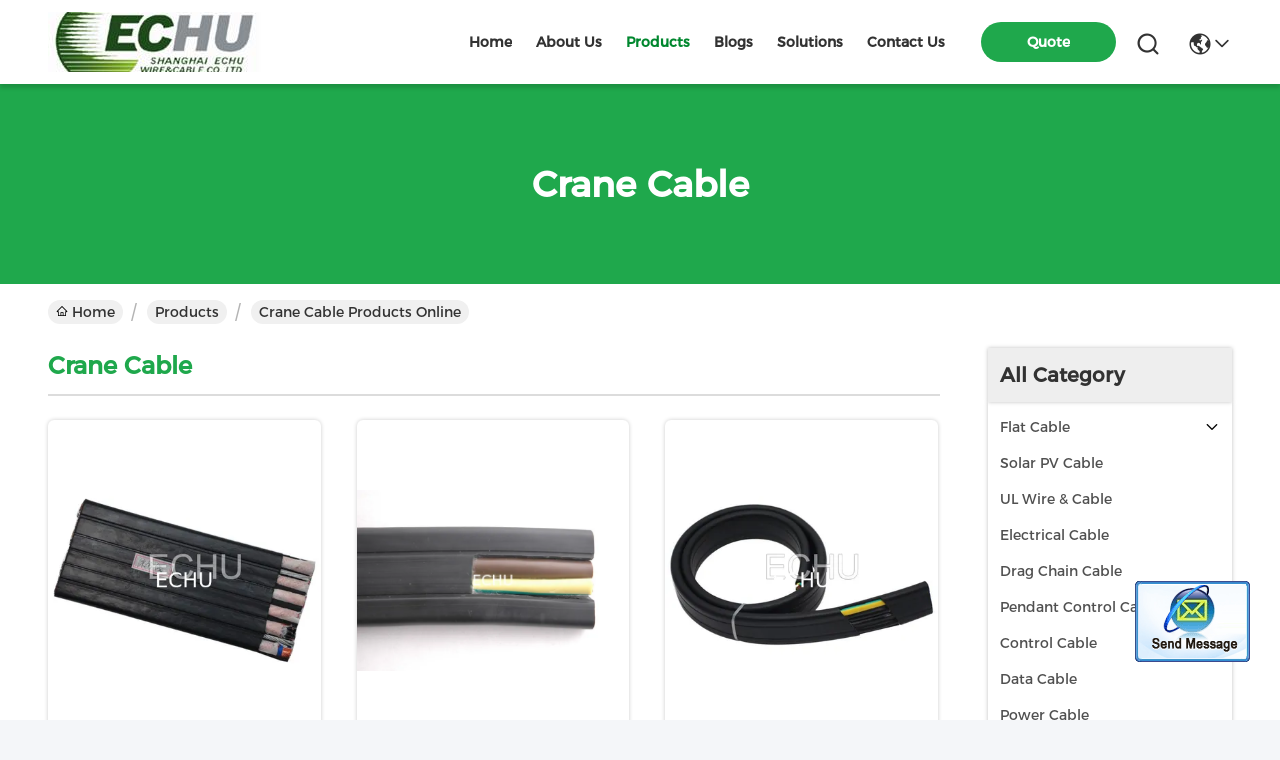

--- FILE ---
content_type: text/html
request_url: https://www.echucable-ks.com/supplier-276947-crane-cable
body_size: 21307
content:

<!DOCTYPE html>
<html lang="en">
<head>
	<meta charset="utf-8">
	<meta http-equiv="X-UA-Compatible" content="IE=edge">
	<meta name="viewport" content="width=device-width, initial-scale=1.0">
    <title>Crane Cable factory, Buy good quality Crane Cable Products from China</title>
        <meta name="keywords" content="china Crane Cable, Crane Cable factory, Buy Crane Cable, Good quality Crane Cable" />
            <meta name="description" content="Buy low priced Crane Cable from Crane Cable factory, We provide good quality Crane Cable from China." />
         <link rel='preload'
					  href=/photo/echucable-ks/sitetpl/style/commonV2.css?ver=1742265770 as='style'><link type='text/css' rel='stylesheet'
					  href=/photo/echucable-ks/sitetpl/style/commonV2.css?ver=1742265770 media='all'><meta property="og:title" content="Crane Cable factory, Buy good quality Crane Cable Products from China" />
<meta property="og:description" content="Buy low priced Crane Cable from Crane Cable factory, We provide good quality Crane Cable from China." />
<meta property="og:type" content="product" />
<meta property="og:availability" content="instock" />
<meta property="og:site_name" content="ECHU Special Wire &amp; Cable (Kunshan) Co., Ltd." />
<meta property="og:url" content="https://www.echucable-ks.com/supplier-276947-crane-cable" />
<meta property="og:image" content="https://www.echucable-ks.com/photo/pt18009640-flat_flexible_traveling_cable_for_crane_or_conveyor_in_black_jacket.jpg" />
<link rel="canonical" href="https://www.echucable-ks.com/supplier-276947-crane-cable" />
<style type="text/css">
/*<![CDATA[*/
.consent__cookie {position: fixed;top: 0;left: 0;width: 100%;height: 0%;z-index: 100000;}.consent__cookie_bg {position: fixed;top: 0;left: 0;width: 100%;height: 100%;background: #000;opacity: .6;display: none }.consent__cookie_rel {position: fixed;bottom:0;left: 0;width: 100%;background: #fff;display: -webkit-box;display: -ms-flexbox;display: flex;flex-wrap: wrap;padding: 24px 80px;-webkit-box-sizing: border-box;box-sizing: border-box;-webkit-box-pack: justify;-ms-flex-pack: justify;justify-content: space-between;-webkit-transition: all ease-in-out .3s;transition: all ease-in-out .3s }.consent__close {position: absolute;top: 20px;right: 20px;cursor: pointer }.consent__close svg {fill: #777 }.consent__close:hover svg {fill: #000 }.consent__cookie_box {flex: 1;word-break: break-word;}.consent__warm {color: #777;font-size: 16px;margin-bottom: 12px;line-height: 19px }.consent__title {color: #333;font-size: 20px;font-weight: 600;margin-bottom: 12px;line-height: 23px }.consent__itxt {color: #333;font-size: 14px;margin-bottom: 12px;display: -webkit-box;display: -ms-flexbox;display: flex;-webkit-box-align: center;-ms-flex-align: center;align-items: center }.consent__itxt i {display: -webkit-inline-box;display: -ms-inline-flexbox;display: inline-flex;width: 28px;height: 28px;border-radius: 50%;background: #e0f9e9;margin-right: 8px;-webkit-box-align: center;-ms-flex-align: center;align-items: center;-webkit-box-pack: center;-ms-flex-pack: center;justify-content: center }.consent__itxt svg {fill: #3ca860 }.consent__txt {color: #a6a6a6;font-size: 14px;margin-bottom: 8px;line-height: 17px }.consent__btns {display: -webkit-box;display: -ms-flexbox;display: flex;-webkit-box-orient: vertical;-webkit-box-direction: normal;-ms-flex-direction: column;flex-direction: column;-webkit-box-pack: center;-ms-flex-pack: center;justify-content: center;flex-shrink: 0;}.consent__btn {width: 280px;height: 40px;line-height: 40px;text-align: center;background: #3ca860;color: #fff;border-radius: 4px;margin: 8px 0;-webkit-box-sizing: border-box;box-sizing: border-box;cursor: pointer;font-size:14px}.consent__btn:hover {background: #00823b }.consent__btn.empty {color: #3ca860;border: 1px solid #3ca860;background: #fff }.consent__btn.empty:hover {background: #3ca860;color: #fff }.open .consent__cookie_bg {display: block }.open .consent__cookie_rel {bottom: 0 }@media (max-width: 760px) {.consent__btns {width: 100%;align-items: center;}.consent__cookie_rel {padding: 20px 24px }}.consent__cookie.open {display: block;}.consent__cookie {display: none;}
/*]]>*/
</style>
<script type="text/javascript">
/*<![CDATA[*/
window.isvideotpl = 0;window.detailurl = '';
var cta_cid = 31237;var isShowGuide=0;showGuideColor=0;var company_type = 4;var webim_domain = '';

var colorUrl = '';
var aisearch = 0;
var selfUrl = '';
window.playerReportUrl='/vod/view_count/report';
var query_string = ["Products","Show",276947];
var g_tp = '';
var customtplcolor = 99742;
window.predomainsub = "";
/*]]>*/
</script>
</head>
<body>
<img src="/logo.gif" style="display:none" alt="logo"/>
	<div id="floatAd" style="z-index: 110000;position:absolute;right:30px;bottom:60px;display: block;
	height:79px;		">
		<form method="post"
		      onSubmit="return changeAction(this,'/contactnow.html');">
			<input type="hidden" name="pid" value=""/>
			<input alt='Send Message' onclick="this.blur()" type="image"
			       src="/images/floatimage_2.gif"/>
		</form>

			</div>
<a style="display: none!important;" title="ECHU Special Wire & Cable (Kunshan) Co., Ltd." class="float-inquiry" href="/contactnow.html" onclick='setinquiryCookie("{\"showproduct\":0,\"pid\":0,\"name\":\"\",\"source_url\":\"\",\"picurl\":\"\",\"propertyDetail\":[],\"username\":\"Ms. Emma Zou\",\"viewTime\":\"Last Login : 10 hours 20 minutes ago\",\"subject\":\"Please send me your price list\",\"countrycode\":\"\"}");'></a>
<script>
var originProductInfo = '';
var originProductInfo = {"showproduct":1,"pid":"10569981","name":"Flat Flexible Traveling Cable for Crane or Conveyor in Black Jacket","source_url":"\/sale-10569981-flat-flexible-traveling-cable-for-crane-or-conveyor-in-black-jacket.html","picurl":"\/photo\/pd18009640-flat_flexible_traveling_cable_for_crane_or_conveyor_in_black_jacket.jpg","propertyDetail":[["Color","Black, grey, orange"],["Conductor","Superfine copper strands acc. to VDE0295, class5"],["Installation","Flexible\/Movable"],["Standard","acc. to VDE0482, part265-2-1 resp. EN50265-2-1 and IEC60332-1"]],"company_name":null,"picurl_c":"\/photo\/pc18009640-flat_flexible_traveling_cable_for_crane_or_conveyor_in_black_jacket.jpg","price":"USD0.202-USD20.266\/M","username":"\u90b9\u8bba\u77e5","viewTime":"Last Login : 9 hours 20 minutes ago","subject":"Please send me FOB price on Flat Flexible Traveling Cable for Crane or Conveyor in Black Jacket","countrycode":""};
var save_url = "/contactsave.html";
var update_url = "/updateinquiry.html";
var productInfo = {};
var defaulProductInfo = {};
var myDate = new Date();
var curDate = myDate.getFullYear()+'-'+(parseInt(myDate.getMonth())+1)+'-'+myDate.getDate();
var message = '';
var default_pop = 1;
var leaveMessageDialog = document.getElementsByClassName('leave-message-dialog')[0]; // 获取弹层
var _$$ = function (dom) {
    return document.querySelectorAll(dom);
};
resInfo = originProductInfo;
resInfo['name'] = resInfo['name'] || '';
defaulProductInfo.pid = resInfo['pid'];
defaulProductInfo.productName = resInfo['name'] ?? '';
defaulProductInfo.productInfo = resInfo['propertyDetail'];
defaulProductInfo.productImg = resInfo['picurl_c'];
defaulProductInfo.subject = resInfo['subject'] ?? '';
defaulProductInfo.productImgAlt = resInfo['name'] ?? '';
var inquirypopup_tmp = 1;
var message = 'Dear,'+'\r\n'+"I am interested in"+' '+trim(resInfo['name'])+", could you send me more details such as type, size, MOQ, material, etc."+'\r\n'+"Thanks!"+'\r\n'+"Waiting for your reply.";
var message_1 = 'Dear,'+'\r\n'+"I am interested in"+' '+trim(resInfo['name'])+", could you send me more details such as type, size, MOQ, material, etc."+'\r\n'+"Thanks!"+'\r\n'+"Waiting for your reply.";
var message_2 = 'Hello,'+'\r\n'+"I am looking for"+' '+trim(resInfo['name'])+", please send me the price, specification and picture."+'\r\n'+"Your swift response will be highly appreciated."+'\r\n'+"Feel free to contact me for more information."+'\r\n'+"Thanks a lot.";
var message_3 = 'Hello,'+'\r\n'+trim(resInfo['name'])+' '+"meets my expectations."+'\r\n'+"Please give me the best price and some other product information."+'\r\n'+"Feel free to contact me via my mail."+'\r\n'+"Thanks a lot.";
var message_5 = 'Hi there,'+'\r\n'+"I am very interested in your"+' '+trim(resInfo['name'])+'.'+'\r\n'+"Please send me your product details."+'\r\n'+"Looking forward to your quick reply."+'\r\n'+"Feel free to contact me by mail."+'\r\n'+"Regards!";
var message_4 = 'Dear,'+'\r\n'+"What is the FOB price on your"+' '+trim(resInfo['name'])+'?'+'\r\n'+"Which is the nearest port name?"+'\r\n'+"Please reply me as soon as possible, it would be better to share further information."+'\r\n'+"Regards!";
var message_6 = 'Dear,'+'\r\n'+"Please provide us with information about your"+' '+trim(resInfo['name'])+", such as type, size, material, and of course the best price."+'\r\n'+"Looking forward to your quick reply."+'\r\n'+"Thank you!";
var message_7 = 'Dear,'+'\r\n'+"Can you supply"+' '+trim(resInfo['name'])+" for us?"+'\r\n'+"First we want a price list and some product details."+'\r\n'+"I hope to get reply asap and look forward to cooperation."+'\r\n'+"Thank you very much.";
var message_8 = 'hi,'+'\r\n'+"I am looking for"+' '+trim(resInfo['name'])+", please give me some more detailed product information."+'\r\n'+"I look forward to your reply."+'\r\n'+"Thank you!";
var message_9 = 'Hello,'+'\r\n'+"Your"+' '+trim(resInfo['name'])+" meets my requirements very well."+'\r\n'+"Please send me the price, specification, and similar model will be OK."+'\r\n'+"Feel free to chat with me."+'\r\n'+"Thanks!";
var message_10 = 'Dear,'+'\r\n'+"I want to know more about the details and quotation of"+' '+trim(resInfo['name'])+'.'+'\r\n'+"Feel free to contact me."+'\r\n'+"Regards!";

var r = getRandom(1,10);

defaulProductInfo.message = eval("message_"+r);
    defaulProductInfo.message = eval("message_"+r);
        var mytAjax = {

    post: function(url, data, fn) {
        var xhr = new XMLHttpRequest();
        xhr.open("POST", url, true);
        xhr.setRequestHeader("Content-Type", "application/x-www-form-urlencoded;charset=UTF-8");
        xhr.setRequestHeader("X-Requested-With", "XMLHttpRequest");
        xhr.setRequestHeader('Content-Type','text/plain;charset=UTF-8');
        xhr.onreadystatechange = function() {
            if(xhr.readyState == 4 && (xhr.status == 200 || xhr.status == 304)) {
                fn.call(this, xhr.responseText);
            }
        };
        xhr.send(data);
    },

    postform: function(url, data, fn) {
        var xhr = new XMLHttpRequest();
        xhr.open("POST", url, true);
        xhr.setRequestHeader("X-Requested-With", "XMLHttpRequest");
        xhr.onreadystatechange = function() {
            if(xhr.readyState == 4 && (xhr.status == 200 || xhr.status == 304)) {
                fn.call(this, xhr.responseText);
            }
        };
        xhr.send(data);
    }
};
/*window.onload = function(){
    leaveMessageDialog = document.getElementsByClassName('leave-message-dialog')[0];
    if (window.localStorage.recordDialogStatus=='undefined' || (window.localStorage.recordDialogStatus!='undefined' && window.localStorage.recordDialogStatus != curDate)) {
        setTimeout(function(){
            if(parseInt(inquirypopup_tmp%10) == 1){
                creatDialog(defaulProductInfo, 1);
            }
        }, 6000);
    }
};*/
function trim(str)
{
    str = str.replace(/(^\s*)/g,"");
    return str.replace(/(\s*$)/g,"");
};
function getRandom(m,n){
    var num = Math.floor(Math.random()*(m - n) + n);
    return num;
};
function strBtn(param) {

    var starattextarea = document.getElementById("textareamessage").value.length;
    var email = document.getElementById("startEmail").value;

    var default_tip = document.querySelectorAll(".watermark_container").length;
    if (20 < starattextarea && starattextarea < 3000) {
        if(default_tip>0){
            document.getElementById("textareamessage1").parentNode.parentNode.nextElementSibling.style.display = "none";
        }else{
            document.getElementById("textareamessage1").parentNode.nextElementSibling.style.display = "none";
        }

    } else {
        if(default_tip>0){
            document.getElementById("textareamessage1").parentNode.parentNode.nextElementSibling.style.display = "block";
        }else{
            document.getElementById("textareamessage1").parentNode.nextElementSibling.style.display = "block";
        }

        return;
    }

    // var re = /^([a-zA-Z0-9_-])+@([a-zA-Z0-9_-])+\.([a-zA-Z0-9_-])+/i;/*邮箱不区分大小写*/
    var re = /^[a-zA-Z0-9][\w-]*(\.?[\w-]+)*@[a-zA-Z0-9-]+(\.[a-zA-Z0-9]+)+$/i;
    if (!re.test(email)) {
        document.getElementById("startEmail").nextElementSibling.style.display = "block";
        return;
    } else {
        document.getElementById("startEmail").nextElementSibling.style.display = "none";
    }

    var subject = document.getElementById("pop_subject").value;
    var pid = document.getElementById("pop_pid").value;
    var message = document.getElementById("textareamessage").value;
    var sender_email = document.getElementById("startEmail").value;
    var tel = '';
    if (document.getElementById("tel0") != undefined && document.getElementById("tel0") != '')
        tel = document.getElementById("tel0").value;
    var form_serialize = '&tel='+tel;

    form_serialize = form_serialize.replace(/\+/g, "%2B");
    mytAjax.post(save_url,"pid="+pid+"&subject="+subject+"&email="+sender_email+"&message="+(message)+form_serialize,function(res){
        var mes = JSON.parse(res);
        if(mes.status == 200){
            var iid = mes.iid;
            document.getElementById("pop_iid").value = iid;
            document.getElementById("pop_uuid").value = mes.uuid;

            if(typeof gtag_report_conversion === "function"){
                gtag_report_conversion();//执行统计js代码
            }
            if(typeof fbq === "function"){
                fbq('track','Purchase');//执行统计js代码
            }
        }
    });
    for (var index = 0; index < document.querySelectorAll(".dialog-content-pql").length; index++) {
        document.querySelectorAll(".dialog-content-pql")[index].style.display = "none";
    };
    $('#idphonepql').val(tel);
    document.getElementById("dialog-content-pql-id").style.display = "block";
    ;
};
function twoBtnOk(param) {

    var selectgender = document.getElementById("Mr").innerHTML;
    var iid = document.getElementById("pop_iid").value;
    var sendername = document.getElementById("idnamepql").value;
    var senderphone = document.getElementById("idphonepql").value;
    var sendercname = document.getElementById("idcompanypql").value;
    var uuid = document.getElementById("pop_uuid").value;
    var gender = 2;
    if(selectgender == 'Mr.') gender = 0;
    if(selectgender == 'Mrs.') gender = 1;
    var pid = document.getElementById("pop_pid").value;
    var form_serialize = '';

        form_serialize = form_serialize.replace(/\+/g, "%2B");

    mytAjax.post(update_url,"iid="+iid+"&gender="+gender+"&uuid="+uuid+"&name="+(sendername)+"&tel="+(senderphone)+"&company="+(sendercname)+form_serialize,function(res){});

    for (var index = 0; index < document.querySelectorAll(".dialog-content-pql").length; index++) {
        document.querySelectorAll(".dialog-content-pql")[index].style.display = "none";
    };
    document.getElementById("dialog-content-pql-ok").style.display = "block";

};
function toCheckMust(name) {
    $('#'+name+'error').hide();
}
function handClidk(param) {
    var starattextarea = document.getElementById("textareamessage1").value.length;
    var email = document.getElementById("startEmail1").value;
    var default_tip = document.querySelectorAll(".watermark_container").length;
    if (20 < starattextarea && starattextarea < 3000) {
        if(default_tip>0){
            document.getElementById("textareamessage1").parentNode.parentNode.nextElementSibling.style.display = "none";
        }else{
            document.getElementById("textareamessage1").parentNode.nextElementSibling.style.display = "none";
        }

    } else {
        if(default_tip>0){
            document.getElementById("textareamessage1").parentNode.parentNode.nextElementSibling.style.display = "block";
        }else{
            document.getElementById("textareamessage1").parentNode.nextElementSibling.style.display = "block";
        }

        return;
    }

    // var re = /^([a-zA-Z0-9_-])+@([a-zA-Z0-9_-])+\.([a-zA-Z0-9_-])+/i;
    var re = /^[a-zA-Z0-9][\w-]*(\.?[\w-]+)*@[a-zA-Z0-9-]+(\.[a-zA-Z0-9]+)+$/i;
    if (!re.test(email)) {
        document.getElementById("startEmail1").nextElementSibling.style.display = "block";
        return;
    } else {
        document.getElementById("startEmail1").nextElementSibling.style.display = "none";
    }

    var subject = document.getElementById("pop_subject").value;
    var pid = document.getElementById("pop_pid").value;
    var message = document.getElementById("textareamessage1").value;
    var sender_email = document.getElementById("startEmail1").value;
    var form_serialize = tel = '';
    if (document.getElementById("tel1") != undefined && document.getElementById("tel1") != '')
        tel = document.getElementById("tel1").value;
        mytAjax.post(save_url,"email="+sender_email+"&tel="+tel+"&pid="+pid+"&message="+message+"&subject="+subject+form_serialize,function(res){

        var mes = JSON.parse(res);
        if(mes.status == 200){
            var iid = mes.iid;
            document.getElementById("pop_iid").value = iid;
            document.getElementById("pop_uuid").value = mes.uuid;
            if(typeof gtag_report_conversion === "function"){
                gtag_report_conversion();//执行统计js代码
            }
        }

    });
    for (var index = 0; index < document.querySelectorAll(".dialog-content-pql").length; index++) {
        document.querySelectorAll(".dialog-content-pql")[index].style.display = "none";
    };
    $('#idphonepql').val(tel);
    document.getElementById("dialog-content-pql-id").style.display = "block";

};
window.addEventListener('load', function () {
    $('.checkbox-wrap label').each(function(){
        if($(this).find('input').prop('checked')){
            $(this).addClass('on')
        }else {
            $(this).removeClass('on')
        }
    })
    $(document).on('click', '.checkbox-wrap label' , function(ev){
        if (ev.target.tagName.toUpperCase() != 'INPUT') {
            $(this).toggleClass('on')
        }
    })
})

function hand_video(pdata) {
    data = JSON.parse(pdata);
    productInfo.productName = data.productName;
    productInfo.productInfo = data.productInfo;
    productInfo.productImg = data.productImg;
    productInfo.subject = data.subject;

    var message = 'Dear,'+'\r\n'+"I am interested in"+' '+trim(data.productName)+", could you send me more details such as type, size, quantity, material, etc."+'\r\n'+"Thanks!"+'\r\n'+"Waiting for your reply.";

    var message = 'Dear,'+'\r\n'+"I am interested in"+' '+trim(data.productName)+", could you send me more details such as type, size, MOQ, material, etc."+'\r\n'+"Thanks!"+'\r\n'+"Waiting for your reply.";
    var message_1 = 'Dear,'+'\r\n'+"I am interested in"+' '+trim(data.productName)+", could you send me more details such as type, size, MOQ, material, etc."+'\r\n'+"Thanks!"+'\r\n'+"Waiting for your reply.";
    var message_2 = 'Hello,'+'\r\n'+"I am looking for"+' '+trim(data.productName)+", please send me the price, specification and picture."+'\r\n'+"Your swift response will be highly appreciated."+'\r\n'+"Feel free to contact me for more information."+'\r\n'+"Thanks a lot.";
    var message_3 = 'Hello,'+'\r\n'+trim(data.productName)+' '+"meets my expectations."+'\r\n'+"Please give me the best price and some other product information."+'\r\n'+"Feel free to contact me via my mail."+'\r\n'+"Thanks a lot.";

    var message_4 = 'Dear,'+'\r\n'+"What is the FOB price on your"+' '+trim(data.productName)+'?'+'\r\n'+"Which is the nearest port name?"+'\r\n'+"Please reply me as soon as possible, it would be better to share further information."+'\r\n'+"Regards!";
    var message_5 = 'Hi there,'+'\r\n'+"I am very interested in your"+' '+trim(data.productName)+'.'+'\r\n'+"Please send me your product details."+'\r\n'+"Looking forward to your quick reply."+'\r\n'+"Feel free to contact me by mail."+'\r\n'+"Regards!";

    var message_6 = 'Dear,'+'\r\n'+"Please provide us with information about your"+' '+trim(data.productName)+", such as type, size, material, and of course the best price."+'\r\n'+"Looking forward to your quick reply."+'\r\n'+"Thank you!";
    var message_7 = 'Dear,'+'\r\n'+"Can you supply"+' '+trim(data.productName)+" for us?"+'\r\n'+"First we want a price list and some product details."+'\r\n'+"I hope to get reply asap and look forward to cooperation."+'\r\n'+"Thank you very much.";
    var message_8 = 'hi,'+'\r\n'+"I am looking for"+' '+trim(data.productName)+", please give me some more detailed product information."+'\r\n'+"I look forward to your reply."+'\r\n'+"Thank you!";
    var message_9 = 'Hello,'+'\r\n'+"Your"+' '+trim(data.productName)+" meets my requirements very well."+'\r\n'+"Please send me the price, specification, and similar model will be OK."+'\r\n'+"Feel free to chat with me."+'\r\n'+"Thanks!";
    var message_10 = 'Dear,'+'\r\n'+"I want to know more about the details and quotation of"+' '+trim(data.productName)+'.'+'\r\n'+"Feel free to contact me."+'\r\n'+"Regards!";

    var r = getRandom(1,10);

    productInfo.message = eval("message_"+r);
            if(parseInt(inquirypopup_tmp/10) == 1){
        productInfo.message = "";
    }
    productInfo.pid = data.pid;
    creatDialog(productInfo, 2);
};

function handDialog(pdata) {
    data = JSON.parse(pdata);
    productInfo.productName = data.productName;
    productInfo.productInfo = data.productInfo;
    productInfo.productImg = data.productImg;
    productInfo.subject = data.subject;

    var message = 'Dear,'+'\r\n'+"I am interested in"+' '+trim(data.productName)+", could you send me more details such as type, size, quantity, material, etc."+'\r\n'+"Thanks!"+'\r\n'+"Waiting for your reply.";

    var message = 'Dear,'+'\r\n'+"I am interested in"+' '+trim(data.productName)+", could you send me more details such as type, size, MOQ, material, etc."+'\r\n'+"Thanks!"+'\r\n'+"Waiting for your reply.";
    var message_1 = 'Dear,'+'\r\n'+"I am interested in"+' '+trim(data.productName)+", could you send me more details such as type, size, MOQ, material, etc."+'\r\n'+"Thanks!"+'\r\n'+"Waiting for your reply.";
    var message_2 = 'Hello,'+'\r\n'+"I am looking for"+' '+trim(data.productName)+", please send me the price, specification and picture."+'\r\n'+"Your swift response will be highly appreciated."+'\r\n'+"Feel free to contact me for more information."+'\r\n'+"Thanks a lot.";
    var message_3 = 'Hello,'+'\r\n'+trim(data.productName)+' '+"meets my expectations."+'\r\n'+"Please give me the best price and some other product information."+'\r\n'+"Feel free to contact me via my mail."+'\r\n'+"Thanks a lot.";

    var message_4 = 'Dear,'+'\r\n'+"What is the FOB price on your"+' '+trim(data.productName)+'?'+'\r\n'+"Which is the nearest port name?"+'\r\n'+"Please reply me as soon as possible, it would be better to share further information."+'\r\n'+"Regards!";
    var message_5 = 'Hi there,'+'\r\n'+"I am very interested in your"+' '+trim(data.productName)+'.'+'\r\n'+"Please send me your product details."+'\r\n'+"Looking forward to your quick reply."+'\r\n'+"Feel free to contact me by mail."+'\r\n'+"Regards!";
        var message_6 = 'Dear,'+'\r\n'+"Please provide us with information about your"+' '+trim(data.productName)+", such as type, size, material, and of course the best price."+'\r\n'+"Looking forward to your quick reply."+'\r\n'+"Thank you!";
    var message_7 = 'Dear,'+'\r\n'+"Can you supply"+' '+trim(data.productName)+" for us?"+'\r\n'+"First we want a price list and some product details."+'\r\n'+"I hope to get reply asap and look forward to cooperation."+'\r\n'+"Thank you very much.";
    var message_8 = 'hi,'+'\r\n'+"I am looking for"+' '+trim(data.productName)+", please give me some more detailed product information."+'\r\n'+"I look forward to your reply."+'\r\n'+"Thank you!";
    var message_9 = 'Hello,'+'\r\n'+"Your"+' '+trim(data.productName)+" meets my requirements very well."+'\r\n'+"Please send me the price, specification, and similar model will be OK."+'\r\n'+"Feel free to chat with me."+'\r\n'+"Thanks!";
    var message_10 = 'Dear,'+'\r\n'+"I want to know more about the details and quotation of"+' '+trim(data.productName)+'.'+'\r\n'+"Feel free to contact me."+'\r\n'+"Regards!";

    var r = getRandom(1,10);
    productInfo.message = eval("message_"+r);
            if(parseInt(inquirypopup_tmp/10) == 1){
        productInfo.message = "";
    }
    productInfo.pid = data.pid;
    creatDialog(productInfo, 2);
};

function closepql(param) {

    leaveMessageDialog.style.display = 'none';
};

function closepql2(param) {

    for (var index = 0; index < document.querySelectorAll(".dialog-content-pql").length; index++) {
        document.querySelectorAll(".dialog-content-pql")[index].style.display = "none";
    };
    document.getElementById("dialog-content-pql-ok").style.display = "block";
};

function decodeHtmlEntities(str) {
    var tempElement = document.createElement('div');
    tempElement.innerHTML = str;
    return tempElement.textContent || tempElement.innerText || '';
}

function initProduct(productInfo,type){

    productInfo.productName = decodeHtmlEntities(productInfo.productName);
    productInfo.message = decodeHtmlEntities(productInfo.message);

    leaveMessageDialog = document.getElementsByClassName('leave-message-dialog')[0];
    leaveMessageDialog.style.display = "block";
    if(type == 3){
        var popinquiryemail = document.getElementById("popinquiryemail").value;
        _$$("#startEmail1")[0].value = popinquiryemail;
    }else{
        _$$("#startEmail1")[0].value = "";
    }
    _$$("#startEmail")[0].value = "";
    _$$("#idnamepql")[0].value = "";
    _$$("#idphonepql")[0].value = "";
    _$$("#idcompanypql")[0].value = "";

    _$$("#pop_pid")[0].value = productInfo.pid;
    _$$("#pop_subject")[0].value = productInfo.subject;
    
    if(parseInt(inquirypopup_tmp/10) == 1){
        productInfo.message = "";
    }

    _$$("#textareamessage1")[0].value = productInfo.message;
    _$$("#textareamessage")[0].value = productInfo.message;

    _$$("#dialog-content-pql-id .titlep")[0].innerHTML = productInfo.productName;
    _$$("#dialog-content-pql-id img")[0].setAttribute("src", productInfo.productImg);
    _$$("#dialog-content-pql-id img")[0].setAttribute("alt", productInfo.productImgAlt);

    _$$("#dialog-content-pql-id-hand img")[0].setAttribute("src", productInfo.productImg);
    _$$("#dialog-content-pql-id-hand img")[0].setAttribute("alt", productInfo.productImgAlt);
    _$$("#dialog-content-pql-id-hand .titlep")[0].innerHTML = productInfo.productName;

    if (productInfo.productInfo.length > 0) {
        var ul2, ul;
        ul = document.createElement("ul");
        for (var index = 0; index < productInfo.productInfo.length; index++) {
            var el = productInfo.productInfo[index];
            var li = document.createElement("li");
            var span1 = document.createElement("span");
            span1.innerHTML = el[0] + ":";
            var span2 = document.createElement("span");
            span2.innerHTML = el[1];
            li.appendChild(span1);
            li.appendChild(span2);
            ul.appendChild(li);

        }
        ul2 = ul.cloneNode(true);
        if (type === 1) {
            _$$("#dialog-content-pql-id .left")[0].replaceChild(ul, _$$("#dialog-content-pql-id .left ul")[0]);
        } else {
            _$$("#dialog-content-pql-id-hand .left")[0].replaceChild(ul2, _$$("#dialog-content-pql-id-hand .left ul")[0]);
            _$$("#dialog-content-pql-id .left")[0].replaceChild(ul, _$$("#dialog-content-pql-id .left ul")[0]);
        }
    };
    for (var index = 0; index < _$$("#dialog-content-pql-id .right ul li").length; index++) {
        _$$("#dialog-content-pql-id .right ul li")[index].addEventListener("click", function (params) {
            _$$("#dialog-content-pql-id .right #Mr")[0].innerHTML = this.innerHTML
        }, false)

    };

};
function closeInquiryCreateDialog() {
    document.getElementById("xuanpan_dialog_box_pql").style.display = "none";
};
function showInquiryCreateDialog() {
    document.getElementById("xuanpan_dialog_box_pql").style.display = "block";
};
function submitPopInquiry(){
    var message = document.getElementById("inquiry_message").value;
    var email = document.getElementById("inquiry_email").value;
    var subject = defaulProductInfo.subject;
    var pid = defaulProductInfo.pid;
    if (email === undefined) {
        showInquiryCreateDialog();
        document.getElementById("inquiry_email").style.border = "1px solid red";
        return false;
    };
    if (message === undefined) {
        showInquiryCreateDialog();
        document.getElementById("inquiry_message").style.border = "1px solid red";
        return false;
    };
    if (email.search(/^\w+((-\w+)|(\.\w+))*\@[A-Za-z0-9]+((\.|-)[A-Za-z0-9]+)*\.[A-Za-z0-9]+$/) == -1) {
        document.getElementById("inquiry_email").style.border= "1px solid red";
        showInquiryCreateDialog();
        return false;
    } else {
        document.getElementById("inquiry_email").style.border= "";
    };
    if (message.length < 20 || message.length >3000) {
        showInquiryCreateDialog();
        document.getElementById("inquiry_message").style.border = "1px solid red";
        return false;
    } else {
        document.getElementById("inquiry_message").style.border = "";
    };
    var tel = '';
    if (document.getElementById("tel") != undefined && document.getElementById("tel") != '')
        tel = document.getElementById("tel").value;

    mytAjax.post(save_url,"pid="+pid+"&subject="+subject+"&email="+email+"&message="+(message)+'&tel='+tel,function(res){
        var mes = JSON.parse(res);
        if(mes.status == 200){
            var iid = mes.iid;
            document.getElementById("pop_iid").value = iid;
            document.getElementById("pop_uuid").value = mes.uuid;

        }
    });
    initProduct(defaulProductInfo);
    for (var index = 0; index < document.querySelectorAll(".dialog-content-pql").length; index++) {
        document.querySelectorAll(".dialog-content-pql")[index].style.display = "none";
    };
    $('#idphonepql').val(tel);
    document.getElementById("dialog-content-pql-id").style.display = "block";

};

//带附件上传
function submitPopInquiryfile(email_id,message_id,check_sort,name_id,phone_id,company_id,attachments){

    if(typeof(check_sort) == 'undefined'){
        check_sort = 0;
    }
    var message = document.getElementById(message_id).value;
    var email = document.getElementById(email_id).value;
    var attachments = document.getElementById(attachments).value;
    if(typeof(name_id) !== 'undefined' && name_id != ""){
        var name  = document.getElementById(name_id).value;
    }
    if(typeof(phone_id) !== 'undefined' && phone_id != ""){
        var phone = document.getElementById(phone_id).value;
    }
    if(typeof(company_id) !== 'undefined' && company_id != ""){
        var company = document.getElementById(company_id).value;
    }
    var subject = defaulProductInfo.subject;
    var pid = defaulProductInfo.pid;

    if(check_sort == 0){
        if (email === undefined) {
            showInquiryCreateDialog();
            document.getElementById(email_id).style.border = "1px solid red";
            return false;
        };
        if (message === undefined) {
            showInquiryCreateDialog();
            document.getElementById(message_id).style.border = "1px solid red";
            return false;
        };

        if (email.search(/^\w+((-\w+)|(\.\w+))*\@[A-Za-z0-9]+((\.|-)[A-Za-z0-9]+)*\.[A-Za-z0-9]+$/) == -1) {
            document.getElementById(email_id).style.border= "1px solid red";
            showInquiryCreateDialog();
            return false;
        } else {
            document.getElementById(email_id).style.border= "";
        };
        if (message.length < 20 || message.length >3000) {
            showInquiryCreateDialog();
            document.getElementById(message_id).style.border = "1px solid red";
            return false;
        } else {
            document.getElementById(message_id).style.border = "";
        };
    }else{

        if (message === undefined) {
            showInquiryCreateDialog();
            document.getElementById(message_id).style.border = "1px solid red";
            return false;
        };

        if (email === undefined) {
            showInquiryCreateDialog();
            document.getElementById(email_id).style.border = "1px solid red";
            return false;
        };

        if (message.length < 20 || message.length >3000) {
            showInquiryCreateDialog();
            document.getElementById(message_id).style.border = "1px solid red";
            return false;
        } else {
            document.getElementById(message_id).style.border = "";
        };

        if (email.search(/^\w+((-\w+)|(\.\w+))*\@[A-Za-z0-9]+((\.|-)[A-Za-z0-9]+)*\.[A-Za-z0-9]+$/) == -1) {
            document.getElementById(email_id).style.border= "1px solid red";
            showInquiryCreateDialog();
            return false;
        } else {
            document.getElementById(email_id).style.border= "";
        };

    };

    mytAjax.post(save_url,"pid="+pid+"&subject="+subject+"&email="+email+"&message="+message+"&company="+company+"&attachments="+attachments,function(res){
        var mes = JSON.parse(res);
        if(mes.status == 200){
            var iid = mes.iid;
            document.getElementById("pop_iid").value = iid;
            document.getElementById("pop_uuid").value = mes.uuid;

            if(typeof gtag_report_conversion === "function"){
                gtag_report_conversion();//执行统计js代码
            }
            if(typeof fbq === "function"){
                fbq('track','Purchase');//执行统计js代码
            }
        }
    });
    initProduct(defaulProductInfo);

    if(name !== undefined && name != ""){
        _$$("#idnamepql")[0].value = name;
    }

    if(phone !== undefined && phone != ""){
        _$$("#idphonepql")[0].value = phone;
    }

    if(company !== undefined && company != ""){
        _$$("#idcompanypql")[0].value = company;
    }

    for (var index = 0; index < document.querySelectorAll(".dialog-content-pql").length; index++) {
        document.querySelectorAll(".dialog-content-pql")[index].style.display = "none";
    };
    document.getElementById("dialog-content-pql-id").style.display = "block";

};
function submitPopInquiryByParam(email_id,message_id,check_sort,name_id,phone_id,company_id){

    if(typeof(check_sort) == 'undefined'){
        check_sort = 0;
    }

    var senderphone = '';
    var message = document.getElementById(message_id).value;
    var email = document.getElementById(email_id).value;
    if(typeof(name_id) !== 'undefined' && name_id != ""){
        var name  = document.getElementById(name_id).value;
    }
    if(typeof(phone_id) !== 'undefined' && phone_id != ""){
        var phone = document.getElementById(phone_id).value;
        senderphone = phone;
    }
    if(typeof(company_id) !== 'undefined' && company_id != ""){
        var company = document.getElementById(company_id).value;
    }
    var subject = defaulProductInfo.subject;
    var pid = defaulProductInfo.pid;

    if(check_sort == 0){
        if (email === undefined) {
            showInquiryCreateDialog();
            document.getElementById(email_id).style.border = "1px solid red";
            return false;
        };
        if (message === undefined) {
            showInquiryCreateDialog();
            document.getElementById(message_id).style.border = "1px solid red";
            return false;
        };

        if (email.search(/^\w+((-\w+)|(\.\w+))*\@[A-Za-z0-9]+((\.|-)[A-Za-z0-9]+)*\.[A-Za-z0-9]+$/) == -1) {
            document.getElementById(email_id).style.border= "1px solid red";
            showInquiryCreateDialog();
            return false;
        } else {
            document.getElementById(email_id).style.border= "";
        };
        if (message.length < 20 || message.length >3000) {
            showInquiryCreateDialog();
            document.getElementById(message_id).style.border = "1px solid red";
            return false;
        } else {
            document.getElementById(message_id).style.border = "";
        };
    }else{

        if (message === undefined) {
            showInquiryCreateDialog();
            document.getElementById(message_id).style.border = "1px solid red";
            return false;
        };

        if (email === undefined) {
            showInquiryCreateDialog();
            document.getElementById(email_id).style.border = "1px solid red";
            return false;
        };

        if (message.length < 20 || message.length >3000) {
            showInquiryCreateDialog();
            document.getElementById(message_id).style.border = "1px solid red";
            return false;
        } else {
            document.getElementById(message_id).style.border = "";
        };

        if (email.search(/^\w+((-\w+)|(\.\w+))*\@[A-Za-z0-9]+((\.|-)[A-Za-z0-9]+)*\.[A-Za-z0-9]+$/) == -1) {
            document.getElementById(email_id).style.border= "1px solid red";
            showInquiryCreateDialog();
            return false;
        } else {
            document.getElementById(email_id).style.border= "";
        };

    };

    var productsku = "";
    if($("#product_sku").length > 0){
        productsku = $("#product_sku").html();
    }

    mytAjax.post(save_url,"tel="+senderphone+"&pid="+pid+"&subject="+subject+"&email="+email+"&message="+message+"&messagesku="+encodeURI(productsku),function(res){
        var mes = JSON.parse(res);
        if(mes.status == 200){
            var iid = mes.iid;
            document.getElementById("pop_iid").value = iid;
            document.getElementById("pop_uuid").value = mes.uuid;

            if(typeof gtag_report_conversion === "function"){
                gtag_report_conversion();//执行统计js代码
            }
            if(typeof fbq === "function"){
                fbq('track','Purchase');//执行统计js代码
            }
        }
    });
    initProduct(defaulProductInfo);

    if(name !== undefined && name != ""){
        _$$("#idnamepql")[0].value = name;
    }

    if(phone !== undefined && phone != ""){
        _$$("#idphonepql")[0].value = phone;
    }

    if(company !== undefined && company != ""){
        _$$("#idcompanypql")[0].value = company;
    }

    for (var index = 0; index < document.querySelectorAll(".dialog-content-pql").length; index++) {
        document.querySelectorAll(".dialog-content-pql")[index].style.display = "none";

    };
    document.getElementById("dialog-content-pql-id").style.display = "block";

};

function creat_videoDialog(productInfo, type) {

    if(type == 1){
        if(default_pop != 1){
            return false;
        }
        window.localStorage.recordDialogStatus = curDate;
    }else{
        default_pop = 0;
    }
    initProduct(productInfo, type);
    if (type === 1) {
        // 自动弹出
        for (var index = 0; index < document.querySelectorAll(".dialog-content-pql").length; index++) {

            document.querySelectorAll(".dialog-content-pql")[index].style.display = "none";
        };
        document.getElementById("dialog-content-pql").style.display = "block";
    } else {
        // 手动弹出
        for (var index = 0; index < document.querySelectorAll(".dialog-content-pql").length; index++) {
            document.querySelectorAll(".dialog-content-pql")[index].style.display = "none";
        };
        document.getElementById("dialog-content-pql-id-hand").style.display = "block";
    }
}

function creatDialog(productInfo, type) {

    if(type == 1){
        if(default_pop != 1){
            return false;
        }
        window.localStorage.recordDialogStatus = curDate;
    }else{
        default_pop = 0;
    }
    initProduct(productInfo, type);
    if (type === 1) {
        // 自动弹出
        for (var index = 0; index < document.querySelectorAll(".dialog-content-pql").length; index++) {

            document.querySelectorAll(".dialog-content-pql")[index].style.display = "none";
        };
        document.getElementById("dialog-content-pql").style.display = "block";
    } else {
        // 手动弹出
        for (var index = 0; index < document.querySelectorAll(".dialog-content-pql").length; index++) {
            document.querySelectorAll(".dialog-content-pql")[index].style.display = "none";
        };
        document.getElementById("dialog-content-pql-id-hand").style.display = "block";
    }
}

//带邮箱信息打开询盘框 emailtype=1表示带入邮箱
function openDialog(emailtype){
    var type = 2;//不带入邮箱，手动弹出
    if(emailtype == 1){
        var popinquiryemail = document.getElementById("popinquiryemail").value;
        // var re = /^([a-zA-Z0-9_-])+@([a-zA-Z0-9_-])+\.([a-zA-Z0-9_-])+/i;
        var re = /^[a-zA-Z0-9][\w-]*(\.?[\w-]+)*@[a-zA-Z0-9-]+(\.[a-zA-Z0-9]+)+$/i;
        if (!re.test(popinquiryemail)) {
            //前端提示样式;
            showInquiryCreateDialog();
            document.getElementById("popinquiryemail").style.border = "1px solid red";
            return false;
        } else {
            //前端提示样式;
        }
        var type = 3;
    }
    creatDialog(defaulProductInfo,type);
}

//上传附件
function inquiryUploadFile(){
    var fileObj = document.querySelector("#fileId").files[0];
    //构建表单数据
    var formData = new FormData();
    var filesize = fileObj.size;
    if(filesize > 10485760 || filesize == 0) {
        document.getElementById("filetips").style.display = "block";
        return false;
    }else {
        document.getElementById("filetips").style.display = "none";
    }
    formData.append('popinquiryfile', fileObj);
    document.getElementById("quotefileform").reset();
    var save_url = "/inquiryuploadfile.html";
    mytAjax.postform(save_url,formData,function(res){
        var mes = JSON.parse(res);
        if(mes.status == 200){
            document.getElementById("uploader-file-info").innerHTML = document.getElementById("uploader-file-info").innerHTML + "<span class=op>"+mes.attfile.name+"<a class=delatt id=att"+mes.attfile.id+" onclick=delatt("+mes.attfile.id+");>Delete</a></span>";
            var nowattachs = document.getElementById("attachments").value;
            if( nowattachs !== ""){
                var attachs = JSON.parse(nowattachs);
                attachs[mes.attfile.id] = mes.attfile;
            }else{
                var attachs = {};
                attachs[mes.attfile.id] = mes.attfile;
            }
            document.getElementById("attachments").value = JSON.stringify(attachs);
        }
    });
}
//附件删除
function delatt(attid)
{
    var nowattachs = document.getElementById("attachments").value;
    if( nowattachs !== ""){
        var attachs = JSON.parse(nowattachs);
        if(attachs[attid] == ""){
            return false;
        }
        var formData = new FormData();
        var delfile = attachs[attid]['filename'];
        var save_url = "/inquirydelfile.html";
        if(delfile != "") {
            formData.append('delfile', delfile);
            mytAjax.postform(save_url, formData, function (res) {
                if(res !== "") {
                    var mes = JSON.parse(res);
                    if (mes.status == 200) {
                        delete attachs[attid];
                        document.getElementById("attachments").value = JSON.stringify(attachs);
                        var s = document.getElementById("att"+attid);
                        s.parentNode.remove();
                    }
                }
            });
        }
    }else{
        return false;
    }
}

</script>
<div class="leave-message-dialog" style="display: none">
<style>
    .leave-message-dialog .close:before, .leave-message-dialog .close:after{
        content:initial;
    }
</style>
<div class="dialog-content-pql" id="dialog-content-pql" style="display: none">
    <span class="close" onclick="closepql()"><img src="/images/close.png" alt="close"></span>
    <div class="title">
        <p class="firstp-pql">Leave a Message</p>
        <p class="lastp-pql">We will call you back soon!</p>
    </div>
    <div class="form">
        <div class="textarea">
            <textarea style='font-family: robot;'  name="" id="textareamessage" cols="30" rows="10" style="margin-bottom:14px;width:100%"
                placeholder="Please enter your inquiry details."></textarea>
        </div>
        <p class="error-pql"> <span class="icon-pql"><img src="/images/error.png" alt="ECHU Special Wire & Cable (Kunshan) Co., Ltd."></span> Your message must be between 20-3,000 characters!</p>
        <input id="startEmail" type="text" placeholder="Enter your E-mail" onkeydown="if(event.keyCode === 13){ strBtn();}">
        <p class="error-pql"><span class="icon-pql"><img src="/images/error.png" alt="ECHU Special Wire & Cable (Kunshan) Co., Ltd."></span> Please check your E-mail! </p>
                <div class="operations">
            <div class='btn' id="submitStart" type="submit" onclick="strBtn()">SUBMIT</div>
        </div>
            </div>
</div>
<div class="dialog-content-pql dialog-content-pql-id" id="dialog-content-pql-id" style="display:none">
        <span class="close" onclick="closepql2()"><svg t="1648434466530" class="icon" viewBox="0 0 1024 1024" version="1.1" xmlns="http://www.w3.org/2000/svg" p-id="2198" width="16" height="16"><path d="M576 512l277.333333 277.333333-64 64-277.333333-277.333333L234.666667 853.333333 170.666667 789.333333l277.333333-277.333333L170.666667 234.666667 234.666667 170.666667l277.333333 277.333333L789.333333 170.666667 853.333333 234.666667 576 512z" fill="#444444" p-id="2199"></path></svg></span>
    <div class="left">
        <div class="img"><img></div>
        <p class="titlep"></p>
        <ul> </ul>
    </div>
    <div class="right">
                <p class="title">More information facilitates better communication.</p>
                <div style="position: relative;">
            <div class="mr"> <span id="Mr">Mr.</span>
                <ul>
                    <li>Mr.</li>
                    <li>Mrs.</li>
                </ul>
            </div>
            <input style="text-indent: 80px;" type="text" id="idnamepql" placeholder="Input your name">
        </div>
        <input type="text"  id="idphonepql"  placeholder="Phone Number">
        <input type="text" id="idcompanypql"  placeholder="Company" onkeydown="if(event.keyCode === 13){ twoBtnOk();}">
                <div class="btn form_new" id="twoBtnOk" onclick="twoBtnOk()">OK</div>
    </div>
</div>

<div class="dialog-content-pql dialog-content-pql-ok" id="dialog-content-pql-ok" style="display:none">
        <span class="close" onclick="closepql()"><svg t="1648434466530" class="icon" viewBox="0 0 1024 1024" version="1.1" xmlns="http://www.w3.org/2000/svg" p-id="2198" width="16" height="16"><path d="M576 512l277.333333 277.333333-64 64-277.333333-277.333333L234.666667 853.333333 170.666667 789.333333l277.333333-277.333333L170.666667 234.666667 234.666667 170.666667l277.333333 277.333333L789.333333 170.666667 853.333333 234.666667 576 512z" fill="#444444" p-id="2199"></path></svg></span>
    <div class="duihaook"></div>
        <p class="title">Submitted successfully!</p>
        <p class="p1" style="text-align: center; font-size: 18px; margin-top: 14px;">We will call you back soon!</p>
    <div class="btn" onclick="closepql()" id="endOk" style="margin: 0 auto;margin-top: 50px;">OK</div>
</div>
<div class="dialog-content-pql dialog-content-pql-id dialog-content-pql-id-hand" id="dialog-content-pql-id-hand"
    style="display:none">
     <input type="hidden" name="pop_pid" id="pop_pid" value="0">
     <input type="hidden" name="pop_subject" id="pop_subject" value="">
     <input type="hidden" name="pop_iid" id="pop_iid" value="0">
     <input type="hidden" name="pop_uuid" id="pop_uuid" value="0">
        <span class="close" onclick="closepql()"><svg t="1648434466530" class="icon" viewBox="0 0 1024 1024" version="1.1" xmlns="http://www.w3.org/2000/svg" p-id="2198" width="16" height="16"><path d="M576 512l277.333333 277.333333-64 64-277.333333-277.333333L234.666667 853.333333 170.666667 789.333333l277.333333-277.333333L170.666667 234.666667 234.666667 170.666667l277.333333 277.333333L789.333333 170.666667 853.333333 234.666667 576 512z" fill="#444444" p-id="2199"></path></svg></span>
    <div class="left">
        <div class="img"><img></div>
        <p class="titlep"></p>
        <ul> </ul>
    </div>
    <div class="right" style="float:right">
                <div class="title">
            <p class="firstp-pql">Leave a Message</p>
            <p class="lastp-pql">We will call you back soon!</p>
        </div>
                <div class="form">
            <div class="textarea">
                <textarea style='font-family: robot;' name="message" id="textareamessage1" cols="30" rows="10"
                    placeholder="Please enter your inquiry details."></textarea>
            </div>
            <p class="error-pql"> <span class="icon-pql"><img src="/images/error.png" alt="ECHU Special Wire & Cable (Kunshan) Co., Ltd."></span> Your message must be between 20-3,000 characters!</p>

                            <input style="display:none" id="tel1" name="tel" type="text" oninput="value=value.replace(/[^0-9_+-]/g,'');" placeholder="Phone Number">
                        <input id='startEmail1' name='email' data-type='1' type='text'
                   placeholder="Enter your E-mail"
                   onkeydown='if(event.keyCode === 13){ handClidk();}'>
            <p class='error-pql'><span class='icon-pql'>
                    <img src="/images/error.png" alt="ECHU Special Wire & Cable (Kunshan) Co., Ltd."></span> Please check your E-mail!            </p>

            <div class="operations">
                <div class='btn' id="submitStart1" type="submit" onclick="handClidk()">SUBMIT</div>
            </div>
        </div>
    </div>
</div>
</div>
<div id="xuanpan_dialog_box_pql" class="xuanpan_dialog_box_pql"
    style="display:none;background:rgba(0,0,0,.6);width:100%;height:100%;position: fixed;top:0;left:0;z-index: 999999;">
    <div class="box_pql"
      style="width:526px;height:206px;background:rgba(255,255,255,1);opacity:1;border-radius:4px;position: absolute;left: 50%;top: 50%;transform: translate(-50%,-50%);">
      <div onclick="closeInquiryCreateDialog()" class="close close_create_dialog"
        style="cursor: pointer;height:42px;width:40px;float:right;padding-top: 16px;"><span
          style="display: inline-block;width: 25px;height: 2px;background: rgb(114, 114, 114);transform: rotate(45deg); "><span
            style="display: block;width: 25px;height: 2px;background: rgb(114, 114, 114);transform: rotate(-90deg); "></span></span>
      </div>
      <div
        style="height: 72px; overflow: hidden; text-overflow: ellipsis; display:-webkit-box;-ebkit-line-clamp: 3;-ebkit-box-orient: vertical; margin-top: 58px; padding: 0 84px; font-size: 18px; color: rgba(51, 51, 51, 1); text-align: center; ">
        Please leave your correct email and detailed requirements (20-3,000 characters).</div>
      <div onclick="closeInquiryCreateDialog()" class="close_create_dialog"
        style="width: 139px; height: 36px; background: rgba(253, 119, 34, 1); border-radius: 4px; margin: 16px auto; color: rgba(255, 255, 255, 1); font-size: 18px; line-height: 36px; text-align: center;">
        OK</div>
    </div>
</div>
<style type="text/css">.vr-asidebox {position: fixed; bottom: 290px; left: 16px; width: 160px; height: 90px; background: #eee; overflow: hidden; border: 4px solid rgba(4, 120, 237, 0.24); box-shadow: 0px 8px 16px rgba(0, 0, 0, 0.08); border-radius: 8px; display: none; z-index: 1000; } .vr-small {position: fixed; bottom: 290px; left: 16px; width: 72px; height: 90px; background: url(/images/ctm_icon_vr.png) no-repeat center; background-size: 69.5px; overflow: hidden; display: none; cursor: pointer; z-index: 1000; display: block; text-decoration: none; } .vr-group {position: relative; } .vr-animate {width: 160px; height: 90px; background: #eee; position: relative; } .js-marquee {/*margin-right: 0!important;*/ } .vr-link {position: absolute; top: 0; left: 0; width: 100%; height: 100%; display: none; } .vr-mask {position: absolute; top: 0px; left: 0px; width: 100%; height: 100%; display: block; background: #000; opacity: 0.4; } .vr-jump {position: absolute; top: 0px; left: 0px; width: 100%; height: 100%; display: block; background: url(/images/ctm_icon_see.png) no-repeat center center; background-size: 34px; font-size: 0; } .vr-close {position: absolute; top: 50%; right: 0px; width: 16px; height: 20px; display: block; transform: translate(0, -50%); background: rgba(255, 255, 255, 0.6); border-radius: 4px 0px 0px 4px; cursor: pointer; } .vr-close i {position: absolute; top: 0px; left: 0px; width: 100%; height: 100%; display: block; background: url(/images/ctm_icon_left.png) no-repeat center center; background-size: 16px; } .vr-group:hover .vr-link {display: block; } .vr-logo {position: absolute; top: 4px; left: 4px; width: 50px; height: 14px; background: url(/images/ctm_icon_vrshow.png) no-repeat; background-size: 48px; }
</style>

<div data-head='head'>
<div class="header_99742  on  " data-script="/js/swiper-bundle.min.js">
    
    
    
    
    
    
    <div class="header-wrap">
       <div class="index_language" style="align-items: center;">
      
        <div class="menu-icon">
            <div class="quote">
                
                <a class="btn" href='/contactnow.html' title="Quote"
                    onclick='setinquiryCookie("{\"showproduct\":0,\"pid\":0,\"name\":\"\",\"source_url\":\"\",\"picurl\":\"\",\"propertyDetail\":[],\"username\":\"Ms. Emma Zou\",\"viewTime\":\"Last Login : 7 hours 20 minutes ago\",\"subject\":\"Can you provide me a quote\",\"countrycode\":\"\"}");'>Quote</a>
            </div>
            <div class="item language2">
                <i class="feitian ft-language1"></i>
                <i class="feitian ft-down1"></i>
                <div class="p_child english_box">
                                        <div class="p_child_item en ">
                        <a href="https://www.echucable-ks.com/supplier-276947-crane-cable" title="english">english </a>
                    </div>
                                        <div class="p_child_item fr ">
                        <a href="https://french.echucable-ks.com/supplier-276947-crane-cable" title="français">français </a>
                    </div>
                                        <div class="p_child_item ru ">
                        <a href="https://russian.echucable-ks.com/supplier-276947-crane-cable" title="Русский">Русский </a>
                    </div>
                                        <div class="p_child_item es ">
                        <a href="https://spanish.echucable-ks.com/supplier-276947-crane-cable" title="Español">Español </a>
                    </div>
                                        <div class="p_child_item ar ">
                        <a href="https://arabic.echucable-ks.com/supplier-276947-crane-cable" title="العربية">العربية </a>
                    </div>
                                        <div class="p_child_item vi ">
                        <a href="https://vietnamese.echucable-ks.com/supplier-276947-crane-cable" title="tiếng Việt">tiếng Việt </a>
                    </div>
                                    </div>
            </div>
            <i class="feitian ft-menu1"></i>
        </div>
       </div>
        <div class="logo image-all">
            <a href="/" title="ECHU Special Wire & Cable (Kunshan) Co., Ltd.">
                <img src="/logo.gif" alt="ECHU Special Wire & Cable (Kunshan) Co., Ltd." />
            </a>
        </div>
        <div class="menu">
         
            <div class="itembox p_child_item">
                <a class="item level1-a " href="/"
                    title="Home">Home</a>
            </div>
                                                                                    <div class="itembox p_child_item">
                <a class="item level1-a " href="/aboutus.html"
                    title="About Us">about us</a>
                    <div class="p_child">
                        <div class=" p_child_item">
                            <a class="level2-a ecer-ellipsis"
                            href="/aboutus.html" title="Company Profile">Company Profile</a>
                        </div>
                        <div class=" p_child_item">
                            <a class="level2-a ecer-ellipsis"
                            href="/factory.html" title="Factory Tour">factory tour</a>
                        </div>
                        <div class=" p_child_item">
                            <a class="level2-a ecer-ellipsis" 
                            href="/quality.html" title="Quality Control">quality control</a>
                        </div>
                                                <div class=" p_child_item">
                            <a class="level2-a ecer-ellipsis" href="/faqs.html"
                            title="">FAQ</a>
                        </div>
                                            </div>
            </div>
                        <div class="itembox p_child_item">

                <a class="item level1-a cur"
                href="/products.html"  title="Products">products
            </a>
                <div class="p_child">

                                        <!-- 二级 -->
        
                                        <div class="p_child_item">
                   
                        <a class="level2-a ecer-ellipsis "
                            href=/supplier-263302-flat-cable title="quality Flat Cable factory">
                            <h2 class="main-a ecer-ellipsis">Flat Cable</h2>
                             <i class="feitian ft-next1"></i>                        </a>
                   
                                                <div class="p_child p_child2">
                                                        <!-- 三级 -->
                            <div class="p_child_item">
                                <a class="level3-a ecer-ellipsis "
                                    href=/supplier-4787407-rubber-flat-cable title="quality Rubber Flat Cable factory">
                                    <h2 class="main-a ecer-ellipsis">Rubber Flat Cable</h2>                                </a>
                                                            </div>
                                                    </div>
                                            </div>
                                                            <!-- 二级 -->
        
                                        <div class="p_child_item">
                   
                        <a class="level2-a ecer-ellipsis "
                            href=/supplier-263429-solar-pv-cable title="quality Solar PV Cable factory">
                            <h2 class="main-a ecer-ellipsis">Solar PV Cable</h2>
                                                    </a>
                   
                                            </div>
                                                            <!-- 二级 -->
        
                                        <div class="p_child_item">
                   
                        <a class="level2-a ecer-ellipsis "
                            href=/supplier-264363-ul-wire-cable title="quality UL Wire &amp; Cable factory">
                            <h2 class="main-a ecer-ellipsis">UL Wire & Cable</h2>
                                                    </a>
                   
                                            </div>
                                                            <!-- 二级 -->
        
                                        <div class="p_child_item">
                   
                        <a class="level2-a ecer-ellipsis "
                            href=/supplier-265108-electrical-cable title="quality Electrical Cable factory">
                            <h2 class="main-a ecer-ellipsis">Electrical Cable</h2>
                                                    </a>
                   
                                            </div>
                                                            <!-- 二级 -->
        
                                        <div class="p_child_item">
                   
                        <a class="level2-a ecer-ellipsis "
                            href=/supplier-265502-drag-chain-cable title="quality Drag Chain Cable factory">
                            <h2 class="main-a ecer-ellipsis">Drag Chain Cable</h2>
                                                    </a>
                   
                                            </div>
                                                            <!-- 二级 -->
        
                                        <div class="p_child_item">
                   
                        <a class="level2-a ecer-ellipsis "
                            href=/supplier-268990-pendant-control-cable title="quality Pendant Control Cable factory">
                            <h2 class="main-a ecer-ellipsis">Pendant Control Cable</h2>
                                                    </a>
                   
                                            </div>
                                                            <!-- 二级 -->
        
                                        <div class="p_child_item">
                   
                        <a class="level2-a ecer-ellipsis "
                            href=/supplier-269521-control-cable title="quality Control Cable factory">
                            <h2 class="main-a ecer-ellipsis">Control Cable</h2>
                                                    </a>
                   
                                            </div>
                                                            <!-- 二级 -->
        
                                        <div class="p_child_item">
                   
                        <a class="level2-a ecer-ellipsis "
                            href=/supplier-270184-data-cable title="quality Data Cable factory">
                            <h2 class="main-a ecer-ellipsis">Data Cable</h2>
                                                    </a>
                   
                                            </div>
                                                            <!-- 二级 -->
        
                                        <div class="p_child_item">
                   
                        <a class="level2-a ecer-ellipsis "
                            href=/supplier-270362-power-cable title="quality Power Cable factory">
                            <h2 class="main-a ecer-ellipsis">Power Cable</h2>
                                                    </a>
                   
                                            </div>
                                                            <!-- 二级 -->
        
                                        <div class="p_child_item">
                   
                        <a class="level2-a ecer-ellipsis "
                            href=/supplier-271260-drum-reeling-cable title="quality drum reeling cable factory">
                            <h2 class="main-a ecer-ellipsis">drum reeling cable</h2>
                                                    </a>
                   
                                            </div>
                                                            <!-- 二级 -->
        
                                        <div class="p_child_item">
                   
                        <a class="level2-a ecer-ellipsis "
                            href=/supplier-273066-elevator-cables title="quality Elevator cables factory">
                            <h2 class="main-a ecer-ellipsis">Elevator cables</h2>
                                                    </a>
                   
                                            </div>
                                                            <!-- 二级 -->
        
                                        <div class="p_child_item">
                   
                        <a class="level2-a ecer-ellipsis cur"
                            href=/supplier-276947-crane-cable title="quality Crane Cable factory">
                            <h2 class="main-a ecer-ellipsis">Crane Cable</h2>
                                                    </a>
                   
                                            </div>
                                                            <!-- 二级 -->
        
                                        <div class="p_child_item">
                   
                        <a class="level2-a ecer-ellipsis "
                            href=/supplier-4325684-storage-charging-cable title="quality Storage &amp; Charging Cable factory">
                            <h2 class="main-a ecer-ellipsis">Storage & Charging Cable</h2>
                                                    </a>
                   
                                            </div>
                                                            <!-- 二级 -->
        
                                        <div class="p_child_item">
                   
                        <a class="level2-a ecer-ellipsis "
                            href=/supplier-4736733-ul-drag-chain-cable title="quality UL Drag Chain Cable factory">
                            <h2 class="main-a ecer-ellipsis">UL Drag Chain Cable</h2>
                                                    </a>
                   
                                            </div>
                                                            <!-- 二级 -->
        
                                        <div class="p_child_item">
                   
                        <a class="level2-a ecer-ellipsis "
                            href=/supplier-4747960-janpanse-standard-kv-kiv-vct-vctf title="quality Janpanse Standard-KV, KIV VCT, VCTF factory">
                            <h2 class="main-a ecer-ellipsis">Janpanse Standard-KV, KIV VCT, VCTF</h2>
                                                    </a>
                   
                                            </div>
                                                            <!-- 二级 -->
        
                                        <div class="p_child_item">
                   
                        <a class="level2-a ecer-ellipsis "
                            href=/supplier-4773297-industrial-ethernet-cable-bus-cable title="quality Industrial Ethernet Cable, Bus Cable factory">
                            <h2 class="main-a ecer-ellipsis">Industrial Ethernet Cable, Bus Cable</h2>
                                                    </a>
                   
                                            </div>
                                                            <!-- 二级 -->
        
                                        <div class="p_child_item">
                   
                        <a class="level2-a ecer-ellipsis "
                            href=/supplier-4787632-special-cable title="quality Special Cable factory">
                            <h2 class="main-a ecer-ellipsis">Special Cable</h2>
                                                    </a>
                   
                                            </div>
                                                            <!-- 二级 -->
        
                                        <div class="p_child_item">
                   
                        <a class="level2-a ecer-ellipsis "
                            href=/supplier-4788548-rubber-cable title="quality Rubber Cable factory">
                            <h2 class="main-a ecer-ellipsis">Rubber Cable</h2>
                                                    </a>
                   
                                            </div>
                                                        </div>
            </div>

                                                                                                                                                                                                            <div class=" itembox p_child_item">
                <a class="item  level1-a "
                    href="/news.html" title="Blogs">blogs</a>
            </div>
            
                                                                                                                                                                                                                                    <div class="itembox p_child_item">
                <a class="item  level1-a "
                    href="/cases.html" title="Solutions">solutions</a>
            </div>
            
                                                                                                                                                                                                                                            
        
                                                                                                                                                                                                                                      
                                                                                                                                                                        <div class="itembox p_child_item">
                <a class="item  level1-a  " href="/contactus.html"
                    title="contact">contact us</a>
            </div>
                        <div class="item quote">
                
                <a class="btn" href='/contactnow.html' title="Quote"
                    onclick='setinquiryCookie("{\"showproduct\":0,\"pid\":0,\"name\":\"\",\"source_url\":\"\",\"picurl\":\"\",\"propertyDetail\":[],\"username\":\"Ms. Emma Zou\",\"viewTime\":\"Last Login : 9 hours 20 minutes ago\",\"subject\":\"Please quote us\",\"countrycode\":\"\"}");'>
                    <span class="b2 ecer-ellipsis">quote</span>
                </a>
            </div>
            <div class="item search">
                <div class="serchtext">
                    <i class="feitian ft-close2"></i>
                    <form id="formSearch" method="POST" onsubmit="return jsWidgetSearch(this,'');">
                        <input type="text" onchange="(e)=>{ e.stopPropagation();}" type="text" name="keyword"
                            placeholder="Search" />
                        <button type="submit" style="    background: transparent;    outline: none;    border: none;">
                            <i style="cursor: pointer;" class="feitian ft-search1"></i></button>

                    </form>
                </div>
                <i class="feitian ft-search1"></i>
            </div>
            <div class="item language2">
                <i class="feitian ft-language1"></i>
                <i class="feitian ft-down1"></i>
                <!-- 一级 -->
                <div class="p_child english_box">
                    
                    <div class="p_child_item en"  dataused="english">
                        <a href="https://www.echucable-ks.com/supplier-276947-crane-cable" title="english">english </a>
                    </div>
                    
                    <div class="p_child_item fr"  dataused="français">
                        <a href="https://french.echucable-ks.com/supplier-276947-crane-cable" title="français">français </a>
                    </div>
                    
                    <div class="p_child_item ru"  dataused="Русский">
                        <a href="https://russian.echucable-ks.com/supplier-276947-crane-cable" title="Русский">Русский </a>
                    </div>
                    
                    <div class="p_child_item es"  dataused="Español">
                        <a href="https://spanish.echucable-ks.com/supplier-276947-crane-cable" title="Español">Español </a>
                    </div>
                    
                    <div class="p_child_item ar"  dataused="العربية">
                        <a href="https://arabic.echucable-ks.com/supplier-276947-crane-cable" title="العربية">العربية </a>
                    </div>
                    
                    <div class="p_child_item vi"  dataused="tiếng Việt">
                        <a href="https://vietnamese.echucable-ks.com/supplier-276947-crane-cable" title="tiếng Việt">tiếng Việt </a>
                    </div>
                                    </div>
            </div>
       
        </div>
    </div>
    <div class="header_fixed">
        <div class="header_header-wrap_p">
            <div class="showinput ecer-flex ecer-flex-align">
                <form method="POST" data-type="showinput" id="headerform2"
                    onsubmit="return jsWidgetSearch(this,'');">
                    <input type="text" name="keyword" data-type="showinput" autocomplete="off"
                        placeholder="Search...">
                </form>
                <span class="icon feitian sou" data-type="showinput"
                    onclick="jsWidgetSearch(document.getElementById('headerform2'),'');">&#xe626;</span>
            </div>
            <div class="itembox p_child_item">
                <a class="item  level1-a" href="/" title="Home">home</a>
            </div>
                                                                                    <div class="itembox p_child_item">
                <a class="item  level1-a" href="/aboutus.html" title="About Us">about
                    us</a>
                    <i class="feitian ft-down1"></i>
                    <div class="p_child">
                        <div class=" p_child_item">
                            <a class="level2-a ecer-ellipsis"
                            href="/aboutus.html" title="Company Profile">Company Profile</a>
                        </div>
                        <div class=" p_child_item">
                            <a class="level2-a ecer-ellipsis"
                            href="/factory.html" title="Factory Tour">factory tour</a>
                        </div>
                        <div class=" p_child_item">
                            <a class="level2-a ecer-ellipsis" 
                            href="/quality.html" title="Quality Control">quality control</a>
                        </div>
                                                <div class=" p_child_item">
                            <a class="level2-a ecer-ellipsis" href="/faqs.html"
                            title="">FAQ</a>
                        </div>
                                            </div>         
            </div>
                        <div class="itembox p_child_item">
                <a class="item  level1-a" href="/products.html"
                    title="Products">products</a>
                <i class="feitian ft-down1"></i>
                <div class="p_child">
                                        <!-- 二级 -->
                                        <div class="p_child_item">
                        <a class="item  level2-a" href=/supplier-263302-flat-cable title="quality Flat Cable factory">
                            <h2 class="main-a ecer-ellipsis">Flat Cable</h2>
                        </a>
                         <i class="feitian ft-down1"></i>                                                <div class="p_child p_child2">
                                                        <!-- 三级 -->
                            <div class="p_child_item">
                                <a class="level3-a ecer-ellipsis" href=/supplier-4787407-rubber-flat-cable
                                    title="quality Rubber Flat Cable factory">
                                    <h2 class="main-a ecer-ellipsis">Rubber Flat Cable</h2>
                                </a>
                                                                                            </div>
                                                    </div>
                                            </div>
                                                            <!-- 二级 -->
                                        <div class="p_child_item">
                        <a class="item  level2-a" href=/supplier-263429-solar-pv-cable title="quality Solar PV Cable factory">
                            <h2 class="main-a ecer-ellipsis">Solar PV Cable</h2>
                        </a>
                                                                    </div>
                                                            <!-- 二级 -->
                                        <div class="p_child_item">
                        <a class="item  level2-a" href=/supplier-264363-ul-wire-cable title="quality UL Wire &amp; Cable factory">
                            <h2 class="main-a ecer-ellipsis">UL Wire & Cable</h2>
                        </a>
                                                                    </div>
                                                            <!-- 二级 -->
                                        <div class="p_child_item">
                        <a class="item  level2-a" href=/supplier-265108-electrical-cable title="quality Electrical Cable factory">
                            <h2 class="main-a ecer-ellipsis">Electrical Cable</h2>
                        </a>
                                                                    </div>
                                                            <!-- 二级 -->
                                        <div class="p_child_item">
                        <a class="item  level2-a" href=/supplier-265502-drag-chain-cable title="quality Drag Chain Cable factory">
                            <h2 class="main-a ecer-ellipsis">Drag Chain Cable</h2>
                        </a>
                                                                    </div>
                                                            <!-- 二级 -->
                                        <div class="p_child_item">
                        <a class="item  level2-a" href=/supplier-268990-pendant-control-cable title="quality Pendant Control Cable factory">
                            <h2 class="main-a ecer-ellipsis">Pendant Control Cable</h2>
                        </a>
                                                                    </div>
                                                            <!-- 二级 -->
                                        <div class="p_child_item">
                        <a class="item  level2-a" href=/supplier-269521-control-cable title="quality Control Cable factory">
                            <h2 class="main-a ecer-ellipsis">Control Cable</h2>
                        </a>
                                                                    </div>
                                                            <!-- 二级 -->
                                        <div class="p_child_item">
                        <a class="item  level2-a" href=/supplier-270184-data-cable title="quality Data Cable factory">
                            <h2 class="main-a ecer-ellipsis">Data Cable</h2>
                        </a>
                                                                    </div>
                                                            <!-- 二级 -->
                                        <div class="p_child_item">
                        <a class="item  level2-a" href=/supplier-270362-power-cable title="quality Power Cable factory">
                            <h2 class="main-a ecer-ellipsis">Power Cable</h2>
                        </a>
                                                                    </div>
                                                            <!-- 二级 -->
                                        <div class="p_child_item">
                        <a class="item  level2-a" href=/supplier-271260-drum-reeling-cable title="quality drum reeling cable factory">
                            <h2 class="main-a ecer-ellipsis">drum reeling cable</h2>
                        </a>
                                                                    </div>
                                                            <!-- 二级 -->
                                        <div class="p_child_item">
                        <a class="item  level2-a" href=/supplier-273066-elevator-cables title="quality Elevator cables factory">
                            <h2 class="main-a ecer-ellipsis">Elevator cables</h2>
                        </a>
                                                                    </div>
                                                            <!-- 二级 -->
                                        <div class="p_child_item">
                        <a class="item  level2-a" href=/supplier-276947-crane-cable title="quality Crane Cable factory">
                            <h2 class="main-a ecer-ellipsis">Crane Cable</h2>
                        </a>
                                                                    </div>
                                                            <!-- 二级 -->
                                        <div class="p_child_item">
                        <a class="item  level2-a" href=/supplier-4325684-storage-charging-cable title="quality Storage &amp; Charging Cable factory">
                            <h2 class="main-a ecer-ellipsis">Storage & Charging Cable</h2>
                        </a>
                                                                    </div>
                                                            <!-- 二级 -->
                                        <div class="p_child_item">
                        <a class="item  level2-a" href=/supplier-4736733-ul-drag-chain-cable title="quality UL Drag Chain Cable factory">
                            <h2 class="main-a ecer-ellipsis">UL Drag Chain Cable</h2>
                        </a>
                                                                    </div>
                                                            <!-- 二级 -->
                                        <div class="p_child_item">
                        <a class="item  level2-a" href=/supplier-4747960-janpanse-standard-kv-kiv-vct-vctf title="quality Janpanse Standard-KV, KIV VCT, VCTF factory">
                            <h2 class="main-a ecer-ellipsis">Janpanse Standard-KV, KIV VCT, VCTF</h2>
                        </a>
                                                                    </div>
                                                            <!-- 二级 -->
                                        <div class="p_child_item">
                        <a class="item  level2-a" href=/supplier-4773297-industrial-ethernet-cable-bus-cable title="quality Industrial Ethernet Cable, Bus Cable factory">
                            <h2 class="main-a ecer-ellipsis">Industrial Ethernet Cable, Bus Cable</h2>
                        </a>
                                                                    </div>
                                                            <!-- 二级 -->
                                        <div class="p_child_item">
                        <a class="item  level2-a" href=/supplier-4787632-special-cable title="quality Special Cable factory">
                            <h2 class="main-a ecer-ellipsis">Special Cable</h2>
                        </a>
                                                                    </div>
                                                            <!-- 二级 -->
                                        <div class="p_child_item">
                        <a class="item  level2-a" href=/supplier-4788548-rubber-cable title="quality Rubber Cable factory">
                            <h2 class="main-a ecer-ellipsis">Rubber Cable</h2>
                        </a>
                                                                    </div>
                                                        </div>
            </div>
                                                                                                                                                                                                            <div class="itembox   p_child_item">
                <a class="item  level1-a" href="/news.html"
                    title="News">blogs</a>
            </div>
                                                                                                                                                                                                                                                                                                                                                                                                <div class="itembox   p_child_item">
                        <a class="item  level1-a" href="/cases.html"
                            title="Cases">solutions</a>
                    </div>
                                
                                                                                                                                                                                                                                    
      
 
                                                                                                                                                                                                                                                                    
                                                                                                                                                            <div class="itembox p_child_item">
                <a class="item  level1-a" href="/contactus.html" title="contact">contact
                    us</a>
            </div>
                        <div class="quote">
                
                <a class="btn" href='/contactnow.html' title="Quote"
                    onclick='setinquiryCookie("{\"showproduct\":0,\"pid\":0,\"name\":\"\",\"source_url\":\"\",\"picurl\":\"\",\"propertyDetail\":[],\"username\":\"Ms. Emma Zou\",\"viewTime\":\"Last Login : 8 hours 20 minutes ago\",\"subject\":\"Please send me a quote!\",\"countrycode\":\"\"}");'>Quote</a>
            </div>
        </div>
    </div>
</div></div>
<div data-main='main'>
<div class="products_cate_99742">
  <div class="product_qx_p_99709">
    <div class="p_header_top_bg image-part">
      <div class="p_top_title">
        <h1>Crane Cable </h1>
      </div>
    </div>
  </div>
  <!-- 面包屑 -->
  <div class="ecer-main-w crumbs_99516 ecer-flex">
    <a href="/" title="Home"><span>
        <svg width="12.000000" height="12.000000" viewBox="0 0 12 12" fill="none" xmlns="http://www.w3.org/2000/svg"
          xmlns:xlink="http://www.w3.org/1999/xlink">
          <desc>
            Created with Pixso.
          </desc>
          <defs>
            <clipPath id="clip191_9224">
              <rect id="home" width="12.000000" height="12.000000" fill="white" fill-opacity="0" />
            </clipPath>
          </defs>
          <g clip-path="url(#clip191_9224)">
            <path id="path"
              d="M11.09 5.91L6.56 1.39L6.26 1.08C6.11 0.94 5.88 0.94 5.73 1.08L0.9 5.91C0.76 6.06 0.68 6.25 0.68 6.45C0.69 6.86 1.03 7.19 1.44 7.19L1.94 7.19L1.94 11.01L10.05 11.01L10.05 7.19L10.56 7.19C10.76 7.19 10.95 7.12 11.09 6.97C11.23 6.83 11.31 6.64 11.31 6.44C11.31 6.24 11.23 6.05 11.09 5.91ZM6.65 10.17L5.34 10.17L5.34 7.78L6.65 7.78L6.65 10.17ZM9.2 6.35L9.2 10.17L7.4 10.17L7.4 7.5C7.4 7.24 7.19 7.03 6.93 7.03L5.06 7.03C4.8 7.03 4.59 7.24 4.59 7.5L4.59 10.17L2.79 10.17L2.79 6.35L1.66 6.35L6 2.02L6.27 2.29L10.33 6.35L9.2 6.35Z"
              fill="#000000" fill-opacity="1.000000" fill-rule="nonzero" />
          </g>
        </svg>
      </span>Home</a>
    <span class="icon">
      <svg width="5.824219" height="17.789062" viewBox="0 0 5.82422 17.7891" fill="none"
        xmlns="http://www.w3.org/2000/svg" xmlns:xlink="http://www.w3.org/1999/xlink">
        <desc>
          Created with Pixso.
        </desc>
        <defs />
        <path id="Home &gt; Products &gt; Products name" d="M5.82 0L1.44 17.78L0 17.78L4.36 0L5.82 0Z" fill="#B4B4B4"
          fill-opacity="1.000000" fill-rule="evenodd" />
      </svg>
    </span>
    <a href="/products.html" title="Products">Products</a>
    <span class="icon">
      <svg width="5.824219" height="17.789062" viewBox="0 0 5.82422 17.7891" fill="none"
        xmlns="http://www.w3.org/2000/svg" xmlns:xlink="http://www.w3.org/1999/xlink">
        <desc>
          Created with Pixso.
        </desc>
        <defs />
        <path id="Home &gt; Products &gt; Products name" d="M5.82 0L1.44 17.78L0 17.78L4.36 0L5.82 0Z" fill="#B4B4B4"
          fill-opacity="1.000000" fill-rule="evenodd" />
      </svg>
    </span>
    <span class="cate_name">Crane Cable Products Online</span>
  </div>
  <div class="product_cont_p_99709 ecer-main-w">
    <div class="p_content_box ecer-flex">
      <div class="p_left  pc">
        <div class="p_l_title">All Category</div>
        <div class="p_ul_list">
                              <div class="p_list_item">
            <div class="ecer-flex ecer-flex-align ecer-flex-space-between  ">
              <a href="/supplier-263302-flat-cable" title="Good price Flat Cable online">
                <h2 style="display:inline">Flat Cable</h2> </span></span>
              </a>
                   
              <i class="sj feitian ft-down1"></i>
         
              
            </div>
                        <div class="p_child">
              
              <div class="p_list_item">
                <div
                  class="ecer-flex ecer-flex-align ecer-flex-space-between  ">
                                    <a href="/supplier-4787407-rubber-flat-cable" title="Good price Rubber Flat Cable online">
                    <h2 style="display:inline">Rubber Flat Cable</h2>
                    <!-- <span>5</span> -->
                  </a>
                                  </div>
                                <div class="p_child">
                                  </div>
                              </div>

                          </div>
                      </div>
                                        <div class="p_list_item">
            <div class="ecer-flex ecer-flex-align ecer-flex-space-between  ">
              <a href="/supplier-263429-solar-pv-cable" title="Good price Solar PV Cable online">
                <h2 style="display:inline">Solar PV Cable</h2> </span></span>
              </a>
              
            </div>
                      </div>
                                        <div class="p_list_item">
            <div class="ecer-flex ecer-flex-align ecer-flex-space-between  ">
              <a href="/supplier-264363-ul-wire-cable" title="Good price UL Wire & Cable online">
                <h2 style="display:inline">UL Wire & Cable</h2> </span></span>
              </a>
              
            </div>
                      </div>
                                        <div class="p_list_item">
            <div class="ecer-flex ecer-flex-align ecer-flex-space-between  ">
              <a href="/supplier-265108-electrical-cable" title="Good price Electrical Cable online">
                <h2 style="display:inline">Electrical Cable</h2> </span></span>
              </a>
              
            </div>
                      </div>
                                        <div class="p_list_item">
            <div class="ecer-flex ecer-flex-align ecer-flex-space-between  ">
              <a href="/supplier-265502-drag-chain-cable" title="Good price Drag Chain Cable online">
                <h2 style="display:inline">Drag Chain Cable</h2> </span></span>
              </a>
              
            </div>
                      </div>
                                        <div class="p_list_item">
            <div class="ecer-flex ecer-flex-align ecer-flex-space-between  ">
              <a href="/supplier-268990-pendant-control-cable" title="Good price Pendant Control Cable online">
                <h2 style="display:inline">Pendant Control Cable</h2> </span></span>
              </a>
              
            </div>
                      </div>
                                        <div class="p_list_item">
            <div class="ecer-flex ecer-flex-align ecer-flex-space-between  ">
              <a href="/supplier-269521-control-cable" title="Good price Control Cable online">
                <h2 style="display:inline">Control Cable</h2> </span></span>
              </a>
              
            </div>
                      </div>
                                        <div class="p_list_item">
            <div class="ecer-flex ecer-flex-align ecer-flex-space-between  ">
              <a href="/supplier-270184-data-cable" title="Good price Data Cable online">
                <h2 style="display:inline">Data Cable</h2> </span></span>
              </a>
              
            </div>
                      </div>
                                        <div class="p_list_item">
            <div class="ecer-flex ecer-flex-align ecer-flex-space-between  ">
              <a href="/supplier-270362-power-cable" title="Good price Power Cable online">
                <h2 style="display:inline">Power Cable</h2> </span></span>
              </a>
              
            </div>
                      </div>
                                        <div class="p_list_item">
            <div class="ecer-flex ecer-flex-align ecer-flex-space-between  ">
              <a href="/supplier-271260-drum-reeling-cable" title="Good price drum reeling cable online">
                <h2 style="display:inline">drum reeling cable</h2> </span></span>
              </a>
              
            </div>
                      </div>
                                        <div class="p_list_item">
            <div class="ecer-flex ecer-flex-align ecer-flex-space-between  ">
              <a href="/supplier-273066-elevator-cables" title="Good price Elevator cables online">
                <h2 style="display:inline">Elevator cables</h2> </span></span>
              </a>
              
            </div>
                      </div>
                                        <div class="p_list_item">
            <div class="ecer-flex ecer-flex-align ecer-flex-space-between   on ">
              <a href="/supplier-276947-crane-cable" title="Good price Crane Cable online">
                <h2 style="display:inline">Crane Cable</h2> </span></span>
              </a>
              
            </div>
                      </div>
                                        <div class="p_list_item">
            <div class="ecer-flex ecer-flex-align ecer-flex-space-between  ">
              <a href="/supplier-4325684-storage-charging-cable" title="Good price Storage & Charging Cable online">
                <h2 style="display:inline">Storage & Charging Cable</h2> </span></span>
              </a>
              
            </div>
                      </div>
                                        <div class="p_list_item">
            <div class="ecer-flex ecer-flex-align ecer-flex-space-between  ">
              <a href="/supplier-4736733-ul-drag-chain-cable" title="Good price UL Drag Chain Cable online">
                <h2 style="display:inline">UL Drag Chain Cable</h2> </span></span>
              </a>
              
            </div>
                      </div>
                                        <div class="p_list_item">
            <div class="ecer-flex ecer-flex-align ecer-flex-space-between  ">
              <a href="/supplier-4747960-janpanse-standard-kv-kiv-vct-vctf" title="Good price Janpanse Standard-KV, KIV VCT, VCTF online">
                <h2 style="display:inline">Janpanse Standard-KV, KIV VCT, VCTF</h2> </span></span>
              </a>
              
            </div>
                      </div>
                                        <div class="p_list_item">
            <div class="ecer-flex ecer-flex-align ecer-flex-space-between  ">
              <a href="/supplier-4773297-industrial-ethernet-cable-bus-cable" title="Good price Industrial Ethernet Cable, Bus Cable online">
                <h2 style="display:inline">Industrial Ethernet Cable, Bus Cable</h2> </span></span>
              </a>
              
            </div>
                      </div>
                                        <div class="p_list_item">
            <div class="ecer-flex ecer-flex-align ecer-flex-space-between  ">
              <a href="/supplier-4787632-special-cable" title="Good price Special Cable online">
                <h2 style="display:inline">Special Cable</h2> </span></span>
              </a>
              
            </div>
                      </div>
                                        <div class="p_list_item">
            <div class="ecer-flex ecer-flex-align ecer-flex-space-between  ">
              <a href="/supplier-4788548-rubber-cable" title="Good price Rubber Cable online">
                <h2 style="display:inline">Rubber Cable</h2> </span></span>
              </a>
              
            </div>
                      </div>
                            </div>

        <div class="p_l_title con_us">Contact Us</div>

        <div class="p_c_lianxi">
          
                    <div class="p_c_item ecer-flex ecer-flex-align">
            <div class="ecer-flex ecer-flex-align">
              <span class="icon feitian ft-customer1"></span>

              <span class="p_info ecer-ellipsis">
                Ms. Emma Zou
              </span>
            </div>
          </div>
                    <div class="p_c_item ecer-flex ecer-flex-align">
            <div class="ecer-flex ecer-flex-align">
              <span class="icon feitian ft-mail1"></span>

              <span class="p_info ecer-ellipsis">
                <a href="mailto:echuks-cable@hotmail.com; emma@echu-cable.com">
                  echuks-cable@hotmail.com; emma@echu-cable.com
                </a>
              </span>
            </div>
          </div>
                    <div class="p_c_item ecer-flex ecer-flex-align">
            <div class="ecer-flex ecer-flex-align">
              <span class="icon feitian ft-phone1"></span>
              <span class="p_info ecer-ellipsis">008615021712369</span>
            </div>
          </div>
                    <div class="icons ecer-flex ecer-flex-wrap">
                        <!-- wx -->
            
                        <div class="icons_item icon1 weixinicon">
              <i class="feitian ft-wechat1"></i>
              <div class="wx_main">
                                <img src="/photo/cd203976974-echu_special_wire_cable_kunshan_co_ltd.jpg" alt="wechat">
                                <span>008615021712369</span>
              </div>
            </div>
                                  </div>
          <div class="p_c_btn" onclick='creatDialog(defaulProductInfo, 2)'><span>Contact Now</span></div>
        </div>
      </div>
      <div class="p_left mobile">
          <div class="p_l_title">
            <a href="/products.html" title="Products">
              <span>All Category</span>
            </a>
            <i class="feitian ft-category"></i>
          </div>
          <div class="p_ul_list">
                                        <div class="p_list_item">
                  <div class="ecer-flex ecer-flex-align ecer-flex-space-between  ">
                    <a href="/supplier-263302-flat-cable" title="Good price Flat Cable online"><h2 style="display:inline">Flat Cable</h2> </span></span></a>
                                                  <i class="sj feitian ft-down1"></i>
                                          
                  </div>
                                    <div class="p_child">
                                                  <div class="p_list_item">
                              <div
                                class="ecer-flex ecer-flex-align ecer-flex-space-between  "
                              >
                                                                <a href="/supplier-4787407-rubber-flat-cable" title="Good price Rubber Flat Cable online"><h2  style="display:inline">Rubber Flat Cable</h2>
                                <!-- <span>5</span> -->
                                </a>
                                                              </div>
                                                            <div class="p_child">
                                                                </div>
                                                          </div>
                                        </div>
                                  </div>
                                                        <div class="p_list_item">
                  <div class="ecer-flex ecer-flex-align ecer-flex-space-between  ">
                    <a href="/supplier-263429-solar-pv-cable" title="Good price Solar PV Cable online"><h2 style="display:inline">Solar PV Cable</h2> </span></span></a>
                                          
                  </div>
                                  </div>
                                                        <div class="p_list_item">
                  <div class="ecer-flex ecer-flex-align ecer-flex-space-between  ">
                    <a href="/supplier-264363-ul-wire-cable" title="Good price UL Wire & Cable online"><h2 style="display:inline">UL Wire & Cable</h2> </span></span></a>
                                          
                  </div>
                                  </div>
                                                        <div class="p_list_item">
                  <div class="ecer-flex ecer-flex-align ecer-flex-space-between  ">
                    <a href="/supplier-265108-electrical-cable" title="Good price Electrical Cable online"><h2 style="display:inline">Electrical Cable</h2> </span></span></a>
                                          
                  </div>
                                  </div>
                                                        <div class="p_list_item">
                  <div class="ecer-flex ecer-flex-align ecer-flex-space-between  ">
                    <a href="/supplier-265502-drag-chain-cable" title="Good price Drag Chain Cable online"><h2 style="display:inline">Drag Chain Cable</h2> </span></span></a>
                                          
                  </div>
                                  </div>
                                                        <div class="p_list_item">
                  <div class="ecer-flex ecer-flex-align ecer-flex-space-between  ">
                    <a href="/supplier-268990-pendant-control-cable" title="Good price Pendant Control Cable online"><h2 style="display:inline">Pendant Control Cable</h2> </span></span></a>
                                          
                  </div>
                                  </div>
                                                        <div class="p_list_item">
                  <div class="ecer-flex ecer-flex-align ecer-flex-space-between  ">
                    <a href="/supplier-269521-control-cable" title="Good price Control Cable online"><h2 style="display:inline">Control Cable</h2> </span></span></a>
                                          
                  </div>
                                  </div>
                                                        <div class="p_list_item">
                  <div class="ecer-flex ecer-flex-align ecer-flex-space-between  ">
                    <a href="/supplier-270184-data-cable" title="Good price Data Cable online"><h2 style="display:inline">Data Cable</h2> </span></span></a>
                                          
                  </div>
                                  </div>
                                                        <div class="p_list_item">
                  <div class="ecer-flex ecer-flex-align ecer-flex-space-between  ">
                    <a href="/supplier-270362-power-cable" title="Good price Power Cable online"><h2 style="display:inline">Power Cable</h2> </span></span></a>
                                          
                  </div>
                                  </div>
                                                        <div class="p_list_item">
                  <div class="ecer-flex ecer-flex-align ecer-flex-space-between  ">
                    <a href="/supplier-271260-drum-reeling-cable" title="Good price drum reeling cable online"><h2 style="display:inline">drum reeling cable</h2> </span></span></a>
                                          
                  </div>
                                  </div>
                                                        <div class="p_list_item">
                  <div class="ecer-flex ecer-flex-align ecer-flex-space-between  ">
                    <a href="/supplier-273066-elevator-cables" title="Good price Elevator cables online"><h2 style="display:inline">Elevator cables</h2> </span></span></a>
                                          
                  </div>
                                  </div>
                                                        <div class="p_list_item">
                  <div class="ecer-flex ecer-flex-align ecer-flex-space-between   on ">
                    <a href="/supplier-276947-crane-cable" title="Good price Crane Cable online"><h2 style="display:inline">Crane Cable</h2> </span></span></a>
                                          
                  </div>
                                  </div>
                                                        <div class="p_list_item">
                  <div class="ecer-flex ecer-flex-align ecer-flex-space-between  ">
                    <a href="/supplier-4325684-storage-charging-cable" title="Good price Storage & Charging Cable online"><h2 style="display:inline">Storage & Charging Cable</h2> </span></span></a>
                                          
                  </div>
                                  </div>
                                                        <div class="p_list_item">
                  <div class="ecer-flex ecer-flex-align ecer-flex-space-between  ">
                    <a href="/supplier-4736733-ul-drag-chain-cable" title="Good price UL Drag Chain Cable online"><h2 style="display:inline">UL Drag Chain Cable</h2> </span></span></a>
                                          
                  </div>
                                  </div>
                                                        <div class="p_list_item">
                  <div class="ecer-flex ecer-flex-align ecer-flex-space-between  ">
                    <a href="/supplier-4747960-janpanse-standard-kv-kiv-vct-vctf" title="Good price Janpanse Standard-KV, KIV VCT, VCTF online"><h2 style="display:inline">Janpanse Standard-KV, KIV VCT, VCTF</h2> </span></span></a>
                                          
                  </div>
                                  </div>
                                                        <div class="p_list_item">
                  <div class="ecer-flex ecer-flex-align ecer-flex-space-between  ">
                    <a href="/supplier-4773297-industrial-ethernet-cable-bus-cable" title="Good price Industrial Ethernet Cable, Bus Cable online"><h2 style="display:inline">Industrial Ethernet Cable, Bus Cable</h2> </span></span></a>
                                          
                  </div>
                                  </div>
                                                        <div class="p_list_item">
                  <div class="ecer-flex ecer-flex-align ecer-flex-space-between  ">
                    <a href="/supplier-4787632-special-cable" title="Good price Special Cable online"><h2 style="display:inline">Special Cable</h2> </span></span></a>
                                          
                  </div>
                                  </div>
                                                        <div class="p_list_item">
                  <div class="ecer-flex ecer-flex-align ecer-flex-space-between  ">
                    <a href="/supplier-4788548-rubber-cable" title="Good price Rubber Cable online"><h2 style="display:inline">Rubber Cable</h2> </span></span></a>
                                          
                  </div>
                                  </div>
                                      </div>
        </div>
      <div class="p_right">
        <div class="p_right_title"><span><h2>Crane Cable</h2></span> </a></div>
        <div class="ecer-flex ecer-flex-wrap">
          
                    <div class="item_p_box">
            <div class="p_right_box ecer-flex-align">
              <div class="p_img image-all">
                <a href="/sale-10569981-flat-flexible-traveling-cable-for-crane-or-conveyor-in-black-jacket.html" class="image-all" title="Good price Flat Flexible Traveling Cable for Crane or Conveyor in Black Jacket online">
                  
                                    <img src="/photo/pt18009640-flat_flexible_traveling_cable_for_crane_or_conveyor_in_black_jacket.jpg" alt="Good price Flat Flexible Traveling Cable for Crane or Conveyor in Black Jacket online">
                                  </a>
                              </div>
              <div class="p_rr">
                <h2 class="ecer-ellipsis-n p_info_title">
                  <a href="/sale-10569981-flat-flexible-traveling-cable-for-crane-or-conveyor-in-black-jacket.html" title="Good price Flat Flexible Traveling Cable for Crane or Conveyor in Black Jacket online"> Flat Flexible Traveling Cable for Crane or Conveyor in Black Jacket </a>
                </h2>
                
                <div onclick='handDialog("{\"pid\":\"10569981\",\"productName\":\"Flat Flexible Traveling Cable for Crane or Conveyor in Black Jacket\",\"productInfo\":[[\"Color\",\"Black, grey, orange\"],[\"Conductor\",\"Superfine copper strands acc. to VDE0295, class5\"],[\"Installation\",\"Flexible\\/Movable\"],[\"Standard\",\"acc. to VDE0482, part265-2-1 resp. EN50265-2-1 and IEC60332-1\"]],\"subject\":\"What is your best price for Flat Flexible Traveling Cable for Crane or Conveyor in Black Jacket\",\"productImg\":\"\\/photo\\/pc18009640-flat_flexible_traveling_cable_for_crane_or_conveyor_in_black_jacket.jpg\"}");' class="p_pto_btn"><span>Get Best Price</span></div>
              </div>
            </div>
          </div>
                    <div class="item_p_box">
            <div class="p_right_box ecer-flex-align">
              <div class="p_img image-all">
                <a href="/sale-10570001-flat-flexible-traveling-cable-for-crane-or-conveyor-in-black-jacket.html" class="image-all" title="Good price Flat Flexible Traveling Cable for Crane or Conveyor in Black Jacket online">
                  
                                    <img src="/photo/pt18009543-flat_flexible_traveling_cable_for_crane_or_conveyor_in_black_jacket.jpg" alt="Good price Flat Flexible Traveling Cable for Crane or Conveyor in Black Jacket online">
                                  </a>
                              </div>
              <div class="p_rr">
                <h2 class="ecer-ellipsis-n p_info_title">
                  <a href="/sale-10570001-flat-flexible-traveling-cable-for-crane-or-conveyor-in-black-jacket.html" title="Good price Flat Flexible Traveling Cable for Crane or Conveyor in Black Jacket online"> Flat Flexible Traveling Cable for Crane or Conveyor in Black Jacket </a>
                </h2>
                
                <div onclick='handDialog("{\"pid\":\"10570001\",\"productName\":\"Flat Flexible Traveling Cable for Crane or Conveyor in Black Jacket\",\"productInfo\":[[\"Color\",\"Black, grey, orange\"],[\"Conductor\",\"Superfine copper strands acc. to VDE0295, class5\"],[\"Installation\",\"Flexible\\/Movable\"],[\"Standard\",\"acc. to VDE0482, part265-2-1 resp. EN50265-2-1 and IEC60332-1\"]],\"subject\":\"What is the FOB price on your Flat Flexible Traveling Cable for Crane or Conveyor in Black Jacket\",\"productImg\":\"\\/photo\\/pc18009543-flat_flexible_traveling_cable_for_crane_or_conveyor_in_black_jacket.jpg\"}");' class="p_pto_btn"><span>Get Best Price</span></div>
              </div>
            </div>
          </div>
                    <div class="item_p_box">
            <div class="p_right_box ecer-flex-align">
              <div class="p_img image-all">
                <a href="/sale-10586066-flat-flexible-traveling-cable-for-crane-or-conveyor-in-black-jacket.html" class="image-all" title="Good price Flat Flexible Traveling Cable for Crane or Conveyor in Black Jacket online">
                  
                                    <img src="/photo/pt18009391-flat_flexible_traveling_cable_for_crane_or_conveyor_in_black_jacket.jpg" alt="Good price Flat Flexible Traveling Cable for Crane or Conveyor in Black Jacket online">
                                  </a>
                              </div>
              <div class="p_rr">
                <h2 class="ecer-ellipsis-n p_info_title">
                  <a href="/sale-10586066-flat-flexible-traveling-cable-for-crane-or-conveyor-in-black-jacket.html" title="Good price Flat Flexible Traveling Cable for Crane or Conveyor in Black Jacket online"> Flat Flexible Traveling Cable for Crane or Conveyor in Black Jacket </a>
                </h2>
                
                <div onclick='handDialog("{\"pid\":\"10586066\",\"productName\":\"Flat Flexible Traveling Cable for Crane or Conveyor in Black Jacket\",\"productInfo\":[[\"Color\",\"Black, grey, orange\"],[\"Conductor\",\"Superfine copper strands acc. to VDE0295, class5\"],[\"Installation\",\"Flexible\\/Movable\"],[\"Standard\",\"acc. to VDE0482, part265-2-1 resp. EN50265-2-1 and IEC60332-1\"]],\"subject\":\"Please send me a quote on your Flat Flexible Traveling Cable for Crane or Conveyor in Black Jacket\",\"productImg\":\"\\/photo\\/pc18009391-flat_flexible_traveling_cable_for_crane_or_conveyor_in_black_jacket.jpg\"}");' class="p_pto_btn"><span>Get Best Price</span></div>
              </div>
            </div>
          </div>
                    <div class="item_p_box">
            <div class="p_right_box ecer-flex-align">
              <div class="p_img image-all">
                <a href="/sale-10569955-flat-flexible-traveling-cable-for-crane-or-conveyor-in-black-jacket.html" class="image-all" title="Good price Flat Flexible Traveling Cable for Crane or Conveyor in Black Jacket online">
                  
                                    <img src="/photo/pt18009648-flat_flexible_traveling_cable_for_crane_or_conveyor_in_black_jacket.jpg" alt="Good price Flat Flexible Traveling Cable for Crane or Conveyor in Black Jacket online">
                                  </a>
                              </div>
              <div class="p_rr">
                <h2 class="ecer-ellipsis-n p_info_title">
                  <a href="/sale-10569955-flat-flexible-traveling-cable-for-crane-or-conveyor-in-black-jacket.html" title="Good price Flat Flexible Traveling Cable for Crane or Conveyor in Black Jacket online"> Flat Flexible Traveling Cable for Crane or Conveyor in Black Jacket </a>
                </h2>
                
                <div onclick='handDialog("{\"pid\":\"10569955\",\"productName\":\"Flat Flexible Traveling Cable for Crane or Conveyor in Black Jacket\",\"productInfo\":[[\"Color\",\"Black, grey, orange\"],[\"Conductor\",\"Superfine copper strands acc. to VDE0295, class5\"],[\"Installation\",\"Flexible\\/Movable\"],[\"Standard\",\"acc. to VDE0482, part265-2-1 resp. EN50265-2-1 and IEC60332-1\"]],\"subject\":\"How much for your Flat Flexible Traveling Cable for Crane or Conveyor in Black Jacket\",\"productImg\":\"\\/photo\\/pc18009648-flat_flexible_traveling_cable_for_crane_or_conveyor_in_black_jacket.jpg\"}");' class="p_pto_btn"><span>Get Best Price</span></div>
              </div>
            </div>
          </div>
                    <div class="item_p_box">
            <div class="p_right_box ecer-flex-align">
              <div class="p_img image-all">
                <a href="/sale-10569980-flat-flexible-traveling-cable-for-crane-or-conveyor-in-black-jacket.html" class="image-all" title="Good price Flat Flexible Traveling Cable for Crane or Conveyor in Black Jacket online">
                  
                                    <img src="/photo/pt18009641-flat_flexible_traveling_cable_for_crane_or_conveyor_in_black_jacket.jpg" alt="Good price Flat Flexible Traveling Cable for Crane or Conveyor in Black Jacket online">
                                  </a>
                              </div>
              <div class="p_rr">
                <h2 class="ecer-ellipsis-n p_info_title">
                  <a href="/sale-10569980-flat-flexible-traveling-cable-for-crane-or-conveyor-in-black-jacket.html" title="Good price Flat Flexible Traveling Cable for Crane or Conveyor in Black Jacket online"> Flat Flexible Traveling Cable for Crane or Conveyor in Black Jacket </a>
                </h2>
                
                <div onclick='handDialog("{\"pid\":\"10569980\",\"productName\":\"Flat Flexible Traveling Cable for Crane or Conveyor in Black Jacket\",\"productInfo\":[[\"Color\",\"Black, grey, orange\"],[\"Conductor\",\"Superfine copper strands acc. to VDE0295, class5\"],[\"Installation\",\"Flexible\\/Movable\"],[\"Standard\",\"acc. to VDE0482, part265-2-1 resp. EN50265-2-1 and IEC60332-1\"]],\"subject\":\"Please quote us your Flat Flexible Traveling Cable for Crane or Conveyor in Black Jacket\",\"productImg\":\"\\/photo\\/pc18009641-flat_flexible_traveling_cable_for_crane_or_conveyor_in_black_jacket.jpg\"}");' class="p_pto_btn"><span>Get Best Price</span></div>
              </div>
            </div>
          </div>
                    <div class="item_p_box">
            <div class="p_right_box ecer-flex-align">
              <div class="p_img image-all">
                <a href="/sale-10569949-flat-flexible-traveling-cable-for-crane-or-conveyor-in-black-jacket.html" class="image-all" title="Good price Flat Flexible Traveling Cable for Crane or Conveyor in Black Jacket online">
                  
                                    <img src="/photo/pt18009651-flat_flexible_traveling_cable_for_crane_or_conveyor_in_black_jacket.jpg" alt="Good price Flat Flexible Traveling Cable for Crane or Conveyor in Black Jacket online">
                                  </a>
                              </div>
              <div class="p_rr">
                <h2 class="ecer-ellipsis-n p_info_title">
                  <a href="/sale-10569949-flat-flexible-traveling-cable-for-crane-or-conveyor-in-black-jacket.html" title="Good price Flat Flexible Traveling Cable for Crane or Conveyor in Black Jacket online"> Flat Flexible Traveling Cable for Crane or Conveyor in Black Jacket </a>
                </h2>
                
                <div onclick='handDialog("{\"pid\":\"10569949\",\"productName\":\"Flat Flexible Traveling Cable for Crane or Conveyor in Black Jacket\",\"productInfo\":[[\"Color\",\"Black, grey, orange\"],[\"Conductor\",\"Superfine copper strands acc. to VDE0295, class5\"],[\"Installation\",\"Flexible\\/Movable\"],[\"Standard\",\"acc. to VDE0482, part265-2-1 resp. EN50265-2-1 and IEC60332-1\"]],\"subject\":\"Please send me more information on your Flat Flexible Traveling Cable for Crane or Conveyor in Black Jacket\",\"productImg\":\"\\/photo\\/pc18009651-flat_flexible_traveling_cable_for_crane_or_conveyor_in_black_jacket.jpg\"}");' class="p_pto_btn"><span>Get Best Price</span></div>
              </div>
            </div>
          </div>
                    <div class="item_p_box">
            <div class="p_right_box ecer-flex-align">
              <div class="p_img image-all">
                <a href="/sale-10586060-flat-flexible-traveling-cable-for-crane-or-conveyor-in-black-jacket.html" class="image-all" title="Good price Flat Flexible Traveling Cable for Crane or Conveyor in Black Jacket online">
                  
                                    <img src="/photo/pt18009394-flat_flexible_traveling_cable_for_crane_or_conveyor_in_black_jacket.jpg" alt="Good price Flat Flexible Traveling Cable for Crane or Conveyor in Black Jacket online">
                                  </a>
                              </div>
              <div class="p_rr">
                <h2 class="ecer-ellipsis-n p_info_title">
                  <a href="/sale-10586060-flat-flexible-traveling-cable-for-crane-or-conveyor-in-black-jacket.html" title="Good price Flat Flexible Traveling Cable for Crane or Conveyor in Black Jacket online"> Flat Flexible Traveling Cable for Crane or Conveyor in Black Jacket </a>
                </h2>
                
                <div onclick='handDialog("{\"pid\":\"10586060\",\"productName\":\"Flat Flexible Traveling Cable for Crane or Conveyor in Black Jacket\",\"productInfo\":[[\"Color\",\"Black, grey, orange\"],[\"Conductor\",\"Superfine copper strands acc. to VDE0295, class5\"],[\"Installation\",\"Flexible\\/Movable\"],[\"Standard\",\"acc. to VDE0482, part265-2-1 resp. EN50265-2-1 and IEC60332-1\"]],\"subject\":\"Please send me more information on your Flat Flexible Traveling Cable for Crane or Conveyor in Black Jacket\",\"productImg\":\"\\/photo\\/pc18009394-flat_flexible_traveling_cable_for_crane_or_conveyor_in_black_jacket.jpg\"}");' class="p_pto_btn"><span>Get Best Price</span></div>
              </div>
            </div>
          </div>
                    <div class="item_p_box">
            <div class="p_right_box ecer-flex-align">
              <div class="p_img image-all">
                <a href="/sale-10569992-flat-flexible-traveling-cable-for-crane-or-conveyor-in-black-jacket.html" class="image-all" title="Good price Flat Flexible Traveling Cable for Crane or Conveyor in Black Jacket online">
                  
                                    <img src="/photo/pt18009547-flat_flexible_traveling_cable_for_crane_or_conveyor_in_black_jacket.jpg" alt="Good price Flat Flexible Traveling Cable for Crane or Conveyor in Black Jacket online">
                                  </a>
                              </div>
              <div class="p_rr">
                <h2 class="ecer-ellipsis-n p_info_title">
                  <a href="/sale-10569992-flat-flexible-traveling-cable-for-crane-or-conveyor-in-black-jacket.html" title="Good price Flat Flexible Traveling Cable for Crane or Conveyor in Black Jacket online"> Flat Flexible Traveling Cable for Crane or Conveyor in Black Jacket </a>
                </h2>
                
                <div onclick='handDialog("{\"pid\":\"10569992\",\"productName\":\"Flat Flexible Traveling Cable for Crane or Conveyor in Black Jacket\",\"productInfo\":[[\"Color\",\"Black, grey, orange\"],[\"Conductor\",\"Superfine copper strands acc. to VDE0295, class5\"],[\"Installation\",\"Flexible\\/Movable\"],[\"Standard\",\"acc. to VDE0482, part265-2-1 resp. EN50265-2-1 and IEC60332-1\"]],\"subject\":\"Please send price on your Flat Flexible Traveling Cable for Crane or Conveyor in Black Jacket\",\"productImg\":\"\\/photo\\/pc18009547-flat_flexible_traveling_cable_for_crane_or_conveyor_in_black_jacket.jpg\"}");' class="p_pto_btn"><span>Get Best Price</span></div>
              </div>
            </div>
          </div>
                    <div class="item_p_box">
            <div class="p_right_box ecer-flex-align">
              <div class="p_img image-all">
                <a href="/sale-10569995-flat-flexible-traveling-cable-for-crane-or-conveyor-in-black-jacket.html" class="image-all" title="Good price Flat Flexible Traveling Cable for Crane or Conveyor in Black Jacket online">
                  
                                    <img src="/photo/pt18009546-flat_flexible_traveling_cable_for_crane_or_conveyor_in_black_jacket.jpg" alt="Good price Flat Flexible Traveling Cable for Crane or Conveyor in Black Jacket online">
                                  </a>
                              </div>
              <div class="p_rr">
                <h2 class="ecer-ellipsis-n p_info_title">
                  <a href="/sale-10569995-flat-flexible-traveling-cable-for-crane-or-conveyor-in-black-jacket.html" title="Good price Flat Flexible Traveling Cable for Crane or Conveyor in Black Jacket online"> Flat Flexible Traveling Cable for Crane or Conveyor in Black Jacket </a>
                </h2>
                
                <div onclick='handDialog("{\"pid\":\"10569995\",\"productName\":\"Flat Flexible Traveling Cable for Crane or Conveyor in Black Jacket\",\"productInfo\":[[\"Color\",\"Black, grey, orange\"],[\"Conductor\",\"Superfine copper strands acc. to VDE0295, class5\"],[\"Installation\",\"Flexible\\/Movable\"],[\"Standard\",\"acc. to VDE0482, part265-2-1 resp. EN50265-2-1 and IEC60332-1\"]],\"subject\":\"Please send me more information on your Flat Flexible Traveling Cable for Crane or Conveyor in Black Jacket\",\"productImg\":\"\\/photo\\/pc18009546-flat_flexible_traveling_cable_for_crane_or_conveyor_in_black_jacket.jpg\"}");' class="p_pto_btn"><span>Get Best Price</span></div>
              </div>
            </div>
          </div>
                    <div class="item_p_box">
            <div class="p_right_box ecer-flex-align">
              <div class="p_img image-all">
                <a href="/sale-10569960-flat-flexible-traveling-cable-for-crane-or-conveyor-in-black-jacket.html" class="image-all" title="Good price Flat Flexible Traveling Cable for Crane or Conveyor in Black Jacket online">
                  
                                    <img src="/photo/pt18009646-flat_flexible_traveling_cable_for_crane_or_conveyor_in_black_jacket.jpg" alt="Good price Flat Flexible Traveling Cable for Crane or Conveyor in Black Jacket online">
                                  </a>
                              </div>
              <div class="p_rr">
                <h2 class="ecer-ellipsis-n p_info_title">
                  <a href="/sale-10569960-flat-flexible-traveling-cable-for-crane-or-conveyor-in-black-jacket.html" title="Good price Flat Flexible Traveling Cable for Crane or Conveyor in Black Jacket online"> Flat Flexible Traveling Cable for Crane or Conveyor in Black Jacket </a>
                </h2>
                
                <div onclick='handDialog("{\"pid\":\"10569960\",\"productName\":\"Flat Flexible Traveling Cable for Crane or Conveyor in Black Jacket\",\"productInfo\":[[\"Color\",\"Black, grey, orange\"],[\"Conductor\",\"Superfine copper strands acc. to VDE0295, class5\"],[\"Installation\",\"Flexible\\/Movable\"],[\"Standard\",\"acc. to VDE0482, part265-2-1 resp. EN50265-2-1 and IEC60332-1\"]],\"subject\":\"Can you supply Flat Flexible Traveling Cable for Crane or Conveyor in Black Jacket for us\",\"productImg\":\"\\/photo\\/pc18009646-flat_flexible_traveling_cable_for_crane_or_conveyor_in_black_jacket.jpg\"}");' class="p_pto_btn"><span>Get Best Price</span></div>
              </div>
            </div>
          </div>
                    <div class="item_p_box">
            <div class="p_right_box ecer-flex-align">
              <div class="p_img image-all">
                <a href="/sale-10586068-flat-flexible-traveling-cable-for-crane-or-conveyor-in-black-jacket.html" class="image-all" title="Good price Flat Flexible Traveling Cable for Crane or Conveyor in Black Jacket online">
                  
                                    <img src="/photo/pt18008848-flat_flexible_traveling_cable_for_crane_or_conveyor_in_black_jacket.jpg" alt="Good price Flat Flexible Traveling Cable for Crane or Conveyor in Black Jacket online">
                                  </a>
                              </div>
              <div class="p_rr">
                <h2 class="ecer-ellipsis-n p_info_title">
                  <a href="/sale-10586068-flat-flexible-traveling-cable-for-crane-or-conveyor-in-black-jacket.html" title="Good price Flat Flexible Traveling Cable for Crane or Conveyor in Black Jacket online"> Flat Flexible Traveling Cable for Crane or Conveyor in Black Jacket </a>
                </h2>
                
                <div onclick='handDialog("{\"pid\":\"10586068\",\"productName\":\"Flat Flexible Traveling Cable for Crane or Conveyor in Black Jacket\",\"productInfo\":[[\"Color\",\"Black, grey, orange,\"],[\"Conductor\",\"Superfine copper strands acc. to VDE0295, class5\"],[\"Installation\",\"Flexible\\/Movable\"],[\"Standard\",\"acc. to VDE0482, part265-2-1 resp. EN50265-2-1 and IEC60332-1\"]],\"subject\":\"Please send me FOB price on Flat Flexible Traveling Cable for Crane or Conveyor in Black Jacket\",\"productImg\":\"\\/photo\\/pc18008848-flat_flexible_traveling_cable_for_crane_or_conveyor_in_black_jacket.jpg\"}");' class="p_pto_btn"><span>Get Best Price</span></div>
              </div>
            </div>
          </div>
                    <div class="item_p_box">
            <div class="p_right_box ecer-flex-align">
              <div class="p_img image-all">
                <a href="/sale-10569984-flat-flexible-traveling-cable-for-crane-or-conveyor-in-black-jacket.html" class="image-all" title="Good price Flat Flexible Traveling Cable for Crane or Conveyor in Black Jacket online">
                  
                                    <img src="/photo/pt18009549-flat_flexible_traveling_cable_for_crane_or_conveyor_in_black_jacket.jpg" alt="Good price Flat Flexible Traveling Cable for Crane or Conveyor in Black Jacket online">
                                  </a>
                              </div>
              <div class="p_rr">
                <h2 class="ecer-ellipsis-n p_info_title">
                  <a href="/sale-10569984-flat-flexible-traveling-cable-for-crane-or-conveyor-in-black-jacket.html" title="Good price Flat Flexible Traveling Cable for Crane or Conveyor in Black Jacket online"> Flat Flexible Traveling Cable for Crane or Conveyor in Black Jacket </a>
                </h2>
                
                <div onclick='handDialog("{\"pid\":\"10569984\",\"productName\":\"Flat Flexible Traveling Cable for Crane or Conveyor in Black Jacket\",\"productInfo\":[[\"Color\",\"Black, grey, orange\"],[\"Conductor\",\"Superfine copper strands acc. to VDE0295, class5\"],[\"Installation\",\"Flexible\\/Movable\"],[\"Standard\",\"acc. to VDE0482, part265-2-1 resp. EN50265-2-1 and IEC60332-1\"]],\"subject\":\"What is the FOB price on your Flat Flexible Traveling Cable for Crane or Conveyor in Black Jacket\",\"productImg\":\"\\/photo\\/pc18009549-flat_flexible_traveling_cable_for_crane_or_conveyor_in_black_jacket.jpg\"}");' class="p_pto_btn"><span>Get Best Price</span></div>
              </div>
            </div>
          </div>
                  </div>

        <!-- 这里是分页 -->
      </div>
    </div>
  </div>
  <div class="product_cont_p_99709 pc_page">
    <div class="p_content_box ecer-flex ecer-flex-space-between ecer-main-w">
      <div class="p_right">
        <!-- 这里是分页 -->
                
        <div class="ecer-flex ecer-flex-row ecer-flex-align ecer-flex-justify
            paging_99516">
          
                              <span class="page-item active">1</span>
                                        <a href="/supplier-276947p2-crane-cable" class="page-item">2</a>
                                        <a href="/supplier-276947p3-crane-cable" class="page-item">3</a>
                    
           <a href="/supplier-276947p2-crane-cable"
            aria-label="Read more about Seminolenextpage" class="feitian
              ft-nextpage page-item"></a>
            <a href="/supplier-276947p3-crane-cable" aria-label="Read more about Seminolenextpage" class="feitian ft-lastpage
              page-item"></a>
                    </div>
              </div>

    </div>

  </div>
</div></div>
<div data-footer='footer'>
<footer class="foter_99742">
  
  
  <div class="ecer-main-w ecer-flex  footer-main">
    <div class="company-info">
      <div class="item-title">Contact Us</div>
      <div class="company-name">ECHU Special Wire & Cable (Kunshan) Co., Ltd.</div>
      <div class="footer_emial">
        <div class="footer_emial_title">E-mail</div>
        <div class="footer_emial_content"><a href="mailto:echuks-cable@hotmail.com"
            title="echuks-cable@hotmail.com"><i class="feitian ft-contact2"></i> echuks-cable@hotmail.com</a></div>
      </div>
    </div>
    <div class="ecer-flex ecer-flex-col about">
      <div class="item-title">Quick Contact</div>
      <a href="/aboutus.html" title="About Us">About Us</a>
      <a href="/products.html" title="Products">Products</a>
                                                                                          <a href="/news.html" title="Blogs">Blogs</a>
                                                                                                                                    <a href="/cases.html" title="Solutions">Solutions</a>
         
      <a href="/contactus.html" title="contact">Contact Us</a>
    </div>

    <div class="ecer-flex ecer-flex-col products">
      <div class="item-title">Our Address</div>
      <div class="link" style="margin-top: 0;">
        <div>Address</div>
        <div>No. 2600-82, Chuan Zhou Road, Pu dong district, Shanghai 201315</div>
      </div>
      <div class="link">
        <div>Tel</div>
        <div>86--15021712369</div>
      </div>
      <div class="ecer-social-contact">
 
                        <div class="lists_item">
          <span class="icon feitian ft-wechat1" style="color:rgb(0, 217, 95);">
            <div class="contact_box ecer-flex">
              <div class="triangle"></div>
              
              <div class="image_box ecer-flex ecer-flex-col">
                                <img src="/photo/cd203976974-echu_special_wire_cable_kunshan_co_ltd.jpg" alt="wechat" />
                          
                  008615021712369
         
              </div>
            </div>
          </span>
        </div>
                  
                                
     
  
      </div>


    </div>
  </div>
  <div class="copyright">
    <div class="container_info">
      <div class="ecer-flex" style="color: #646464;"> <a href="/privacy.html"
        title="China ECHU Special Wire &amp; Cable (Kunshan) Co., Ltd. privacy policy">Privacy Policy</a>&nbsp;|&nbsp;
      <a href="/sitemap.html" title="Sitemap">sitemap</a>
    </div>
      China Good Quality Flat Cable Supplier. Copyright ©  -2026 ECHU Special Wire & Cable (Kunshan) Co., Ltd. . All Rights Reserved.
    
    </div>
  </div>
  <!-- 右侧社交列表 -->
  </footer></div>
			<script type='text/javascript' src='/js/jquery.1.12.4.js'></script>
					  <script type='text/javascript' src='/photo/echucable-ks/sitetpl/style/common.js?ver=1742265770'></script><script type="text/javascript"> (function() {var e = document.createElement('script'); e.type = 'text/javascript'; e.async = true; e.src = '/stats.js'; var s = document.getElementsByTagName('script')[0]; s.parentNode.insertBefore(e, s); })(); </script><noscript><img style="display:none" src="/stats.php" width=0 height=0 rel="nofollow"/></noscript>
<script type="text/javascript">
/*<![CDATA[*/

									var htmlContent = `
								<div class="consent__cookie">
									<div class="consent__cookie_bg"></div>
									<div class="consent__cookie_rel">
										<div class="consent__close" onclick="allConsentNotGranted()">
											<svg t="1709102891149" class="icon" viewBox="0 0 1024 1024" version="1.1" xmlns="http://www.w3.org/2000/svg" p-id="3596" xmlns:xlink="http://www.w3.org/1999/xlink" width="32" height="32">
												<path d="M783.36 195.2L512 466.56 240.64 195.2a32 32 0 0 0-45.44 45.44L466.56 512l-271.36 271.36a32 32 0 0 0 45.44 45.44L512 557.44l271.36 271.36a32 32 0 0 0 45.44-45.44L557.44 512l271.36-271.36a32 32 0 0 0-45.44-45.44z" fill="#2C2C2C" p-id="3597"></path>
											</svg>
										</div>
										<div class="consent__cookie_box">
											<div class="consent__warm">Welcome to echucable-ks.com</div>
											<div class="consent__title">echucable-ks.com asks for your consent to use your personal data to:</div>
											<div class="consent__itxt"><i><svg t="1707012116255" class="icon" viewBox="0 0 1024 1024" version="1.1" xmlns="http://www.w3.org/2000/svg" p-id="11708" xmlns:xlink="http://www.w3.org/1999/xlink" width="20" height="20">
														<path d="M768 890.88H256a90.88 90.88 0 0 1-81.28-50.56 94.08 94.08 0 0 1 7.04-99.2A412.16 412.16 0 0 1 421.12 576a231.68 231.68 0 1 1 181.76 0 412.16 412.16 0 0 1 241.92 163.2 94.08 94.08 0 0 1 7.04 99.2 90.88 90.88 0 0 1-83.84 52.48zM512 631.68a344.96 344.96 0 0 0-280.96 146.56 30.08 30.08 0 0 0 0 32.64 26.88 26.88 0 0 0 24.32 16H768a26.88 26.88 0 0 0 24.32-16 30.08 30.08 0 0 0 0-32.64A344.96 344.96 0 0 0 512 631.68z m0-434.56a167.68 167.68 0 1 0 167.68 167.68A167.68 167.68 0 0 0 512 197.12z" p-id="11709"></path>
													</svg></i>Personalised advertising and content, advertising and content measurement, audience research and services development</div>
											<div class="consent__itxt"><i><svg t="1709102557526" class="icon" viewBox="0 0 1024 1024" version="1.1" xmlns="http://www.w3.org/2000/svg" p-id="2631" xmlns:xlink="http://www.w3.org/1999/xlink" width="20" height="20">
														<path d="M876.8 320H665.6c-70.4 0-128 57.6-128 128v358.4c0 70.4 57.6 128 128 128h211.2c70.4 0 128-57.6 128-128V448c0-70.4-57.6-128-128-128z m-211.2 64h211.2c32 0 64 25.6 64 64v320H608V448c0-38.4 25.6-64 57.6-64z m211.2 480H665.6c-25.6 0-44.8-12.8-57.6-38.4h320c-6.4 25.6-25.6 38.4-51.2 38.4z" p-id="2632"></path>
														<path d="M499.2 704c0-19.2-12.8-32-32-32H140.8c-19.2 0-38.4-19.2-38.4-38.4V224c0-19.2 19.2-32 38.4-32H768c19.2 0 38.4 19.2 38.4 38.4v38.4c0 19.2 12.8 32 32 32s32-12.8 32-32V224c0-51.2-44.8-96-102.4-96H140.8c-57.6 0-102.4 44.8-102.4 96v409.6c0 57.6 44.8 102.4 102.4 102.4h326.4c25.6 0 32-19.2 32-32z m0 64H326.4c-19.2 0-32 12.8-32 32s12.8 32 32 32h166.4c19.2 0 32-12.8 32-32s-12.8-32-25.6-32z" p-id="2633"></path>
													</svg></i>Store and/or access information on a device</div>
											<div class="consent__txt">Your personal data will be processed and information from your device (cookies, unique identifiers, and other device data) may be stored by, accessed by and shared with 135 TCF vendor(s) and 65 ad partner(s), or used specifically by this site or app.</div>
											<div class="consent__txt">Some vendors may process your personal data on the basis of legitimate interest, which you can object to by do not consent. Contact our platform customer service, you can also withdraw your consent.</div>


										</div>
										<div class="consent__btns">
											<span class="consent__btn" onclick="allConsentGranted()">Consent</span>
											<span class="consent__btn empty" onclick="allConsentNotGranted()">Do not consent</span>
										</div>
									</div>
								</div>
							`;
							var newElement = document.createElement('div');
							newElement.innerHTML = htmlContent;
							document.body.appendChild(newElement);
							var consent__cookie = {
								init:function(){},
								open:function(){
									document.querySelector('.consent__cookie').className = 'consent__cookie open';
									document.body.style.overflow = 'hidden';
								},
								close:function(){
									document.querySelector('.consent__cookie').className = 'consent__cookie';
									document.body.style.overflow = '';
								}
							};
		
jQuery(function($) {
floatAd('#floatAd', 2);
});
/*]]>*/
</script>
</body>
</html>
<!-- static:2026-01-16 19:20:37 -->
